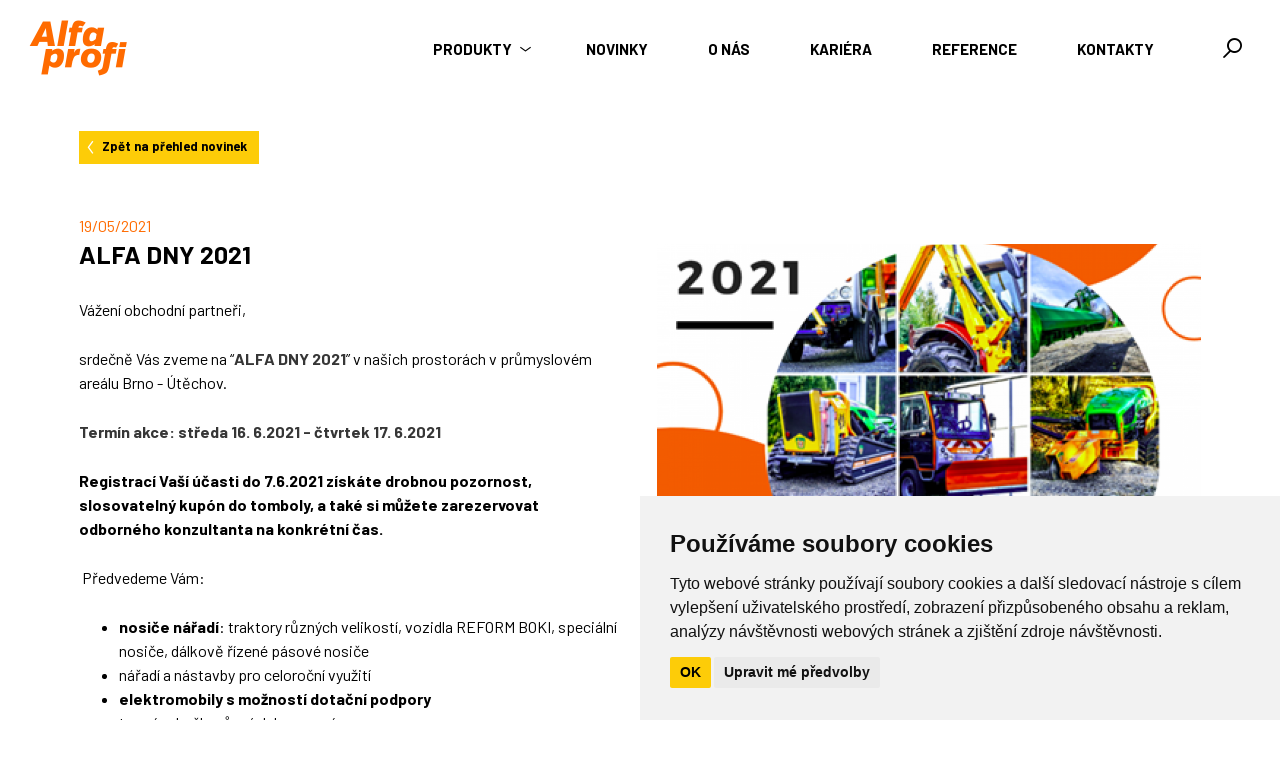

--- FILE ---
content_type: text/html; charset=utf-8
request_url: https://www.alfaprofi.cz/novinky/alfa-dny-2021
body_size: 5357
content:
<!DOCTYPE html>
<html>
<head>
	<meta charset="utf-8">
	<title>ALFA DNY 2021 | Novinky | ALFA PROFI</title>
	<meta name="description" content="předváděcí akce komunální a lesnické techniky">
	<meta name="keywords" content="den otevřených dveří">
	<meta name="viewport" content="width=device-width">
	<link href="https://fonts.googleapis.com/css?family=Barlow:400,500,700&amp;subset=latin-ext" rel="stylesheet">
	<link rel="stylesheet" href="/css/A.style.css,,q241004+cookieconsent.css,,q230123,Mcc.BsHsTXewAj.css.pagespeed.cf.EV_S4TeURm.css"/>
	
	<link rel="apple-touch-icon" sizes="180x180" href="/img/favicons/xapple-touch-icon.png.pagespeed.ic.x-YDyifg_x.webp">
	<link rel="icon" type="image/png" sizes="32x32" href="/img/favicons/xfavicon-32x32.png.pagespeed.ic.8PotxPcGaZ.webp">
	<link rel="icon" type="image/png" sizes="16x16" href="/img/favicons/xfavicon-16x16.png.pagespeed.ic.FRBbBLlgfV.webp">
	<link rel="manifest" href="/img/favicons/site.webmanifest">
	<link rel="mask-icon" href="/img/favicons/safari-pinned-tab.svg" color="#ff6b00">
	<link rel="shortcut icon" href="/favicon.ico">
	<meta name="msapplication-TileColor" content="#ff6b00">
	<meta name="msapplication-config" content="/img/favicons/browserconfig.xml">
	<meta name="theme-color" content="#ffffff">

	<script>window.dataLayer=window.dataLayer||[];function gtag(){dataLayer.push(arguments);}gtag('consent','default',{'ad_storage':'denied','ad_user_data':'denied','ad_personalization':'denied','analytics_storage':'denied'});</script>

	<!-- Cookie Consent by TermsFeed https://www.TermsFeed.com -->
	<script type="text/javascript" src="https://www.termsfeed.com/public/cookie-consent/4.1.0/cookie-consent.js" charset="UTF-8"></script>
	<script type="text/javascript" charset="UTF-8">
	document.addEventListener('DOMContentLoaded', function () {
		cookieconsent.run({
			"notice_banner_type":"simple",
			"consent_type":"implied",
			"palette":"light",
			"language":"cs",
			"page_load_consent_levels":["strictly-necessary","tracking"],
			"notice_banner_reject_button_hide":false,
			"preferences_center_close_button_hide":false,
			"page_refresh_confirmation_buttons":false,
			"website_privacy_policy_url":"https://www.alfaprofi.cz/gdpr/",
			"cookie_duration":30,
			"callbacks": {
				"scripts_specific_loaded": (level) => {
					switch(level) {
						case 'tracking':
							gtag('consent', 'update', {
								'ad_storage': 'granted',
								'ad_user_data': 'granted',
								'ad_personalization': 'denied',
								'analytics_storage': 'granted'
							});
							break;
						case 'targeting':
							gtag('consent', 'update', {
								'ad_storage': 'granted',
								'ad_user_data': 'granted',
								'ad_personalization': 'granted',
								'analytics_storage': 'granted'
							});
							break;
					}
				}		
			},
			"callbacks_force": true
		});
	});
	</script>
	<noscript>Free cookie consent management tool by <a href="https://www.termsfeed.com/" rel="nofollow noopener">TermsFeed Privacy Suite</a></noscript>
	<!-- End Cookie Consent by TermsFeed https://www.TermsFeed.com -->
	
	
	<!-- Google Tag Manager -->
	<script type="text/plain" data-cookie-consent="tracking">(function(w,d,s,l,i){w[l]=w[l]||[];w[l].push({'gtm.start':
	new Date().getTime(),event:'gtm.js'});var f=d.getElementsByTagName(s)[0],
	j=d.createElement(s),dl=l!='dataLayer'?'&l='+l:'';j.async=true;j.src=
	'https://www.googletagmanager.com/gtm.js?id='+i+dl;f.parentNode.insertBefore(j,f);
	})(window,document,'script','dataLayer','GTM-MCBXLWH');</script>
	<!-- End Google Tag Manager -->

	<script type="text/plain" data-cookie-consent="tracking">
		window.smartlook||(function(d) {
		var o=smartlook=function(){ o.api.push(arguments)},h=d.getElementsByTagName('head')[0];
		var c=d.createElement('script');o.api=new Array();c.async=true;c.type='text/javascript';
		c.charset='utf-8';c.src='https://rec.smartlook.com/recorder.js';h.appendChild(c);
		})(document);
		smartlook('init', '4426504bece93feaf037c9a5a725116bcb69a832');
	</script>

</head>

<body>
	<!-- Google Tag Manager (noscript) -->
	<noscript><iframe src="https://www.googletagmanager.com/ns.html?id=GTM-MCBXLWH" height="0" width="0" style="display:none;visibility:hidden"></iframe></noscript>
	<!-- End Google Tag Manager (noscript) -->


	<div class="site-wrapper">
		<div class="site-header">
			<header id="header">
				<div class="container header-stickery">
					<a class="logo" href="/"><span class="icon-logo-alt"></a>
					<button type="button" class="nav-toggle toggle-slide" data-target="#site-navigation"><span class="icon icon-menu"></span></button>
					<nav class="navigation" id="site-navigation">
						<ul>
							<li class="homepage"><a href="/">Úvod</a></li>
							<li class="dropdown"><a class="toggle-slide" data-target="#product-menu" href="/produkty">Produkty <span class="icon icon-chevron-down"></span></a></li>
							<li><a href="/novinky">Novinky</a></li>
							<li><a href="/o-nas/">O nás</a></li>
							<li><a href="/kariera/">Kariéra</a></li>
							<li><a href="/reference/">Reference</a></li>
							<li><a href="/kontakty/">Kontakty</a></li>
						</ul>
					</nav>
					<button type="button" class="search-toggle toggle-slide" data-target="#site-search"><span class="icon icon-search"></span></button>
				</div>
			</header>

			<div id="site-search" class="header-stickery">
				<div class="container">
					<form action="/novinky/alfa-dny-2021" method="post" id="frm-searchForm" class="form">
						<input type="text" name="q" id="frm-searchForm-q" required data-nette-rules='[{"op":":filled","msg":"Položka Vyhledat je povinná."},{"op":":minLength","msg":"Zadejte prosím alespoň 3 znaky","arg":3}]' class="text">
						<input type="submit" name="search" value="Hledat" class="submit">
					<input type="hidden" name="_do" value="searchForm-submit"><!--[if IE]><input type=IEbug disabled style="display:none"><![endif]-->
</form>

				</div>
			</div>

			<nav id="product-menu" class="header-stickery">
				<div class="container">

					<div class="nav-group">
							<div class="nav-category">
								<a class="nav-category-name" href="/produkty/uzitkovy-elektromobil">Užitkový elektromobil</a>
							</div>
							<div class="nav-category">
								<a class="nav-category-name" href="/produkty/dalkove-ovladane-stroje">Dálkově ovládané stroje</a>
								<ul>
									<li>
										<a href="/produkty/dalkove-ovladane-stroje/svahove-sekacky-60-70">Svahové sekačky 60-70°</a>
									</li>
									<li>
										<a href="/produkty/dalkove-ovladane-stroje/univerzalni-nosice-naradi">Univerzální nosiče nářadí</a>
									</li>
									<li>
										<a href="/produkty/dalkove-ovladane-stroje/na-likvidaci-drevin">Na likvidaci dřevin</a>
									</li>
								</ul>
							</div>
							<div class="nav-category">
								<a class="nav-category-name" href="/produkty/sekacky-a-mulcovace">Sekačky a mulčovače</a>
							</div>
							<div class="nav-category">
								<a class="nav-category-name" href="/produkty/komunalni-vozidla">Komunální vozidla</a>
								<ul>
									<li>
										<a href="/produkty/komunalni-vozidla/idealni-rozmer-na-chodniky">Ideální rozměr na chodníky</a>
									</li>
									<li>
										<a href="/produkty/komunalni-vozidla/tri-napravy-pro-velky-objem-1">Tři nápravy pro velký objem</a>
									</li>
								</ul>
							</div>
					</div>
					<div class="nav-group">
							<div class="nav-category">
								<a class="nav-category-name" href="/produkty/hrbitovni-bagry">Hřbitovní bagry</a>
							</div>
							<div class="nav-category">
								<a class="nav-category-name" href="/produkty/traktory">Traktory</a>
								<ul>
									<li>
										<a href="/produkty/traktory/do-35-hp">Do 35 HP</a>
									</li>
									<li>
										<a href="/produkty/traktory/od-35-hp-do-60-hp">Od 35 HP do 60 HP</a>
									</li>
									<li>
										<a href="/produkty/traktory/nad-60-hp">Nad 60 HP</a>
									</li>
								</ul>
							</div>
							<div class="nav-category">
								<a class="nav-category-name" href="/produkty/prikopove-sekacky">Příkopové sekačky</a>
								<ul>
									<li>
										<a href="/produkty/prikopove-sekacky/pro-malotraktory-do-1500-kg">Pro malotraktory do 1500 kg</a>
									</li>
									<li>
										<a href="/produkty/prikopove-sekacky/pro-traktory-do-3500-kg">Pro traktory do 3500 kg</a>
									</li>
									<li>
										<a href="/produkty/prikopove-sekacky/pro-traktory-nad-3500-kg">Pro traktory nad 3500 kg</a>
									</li>
								</ul>
							</div>
							<div class="nav-category">
								<a class="nav-category-name" href="/produkty/podkopove-stroje">Podkopové stroje</a>
								<ul>
									<li>
										<a href="/produkty/podkopove-stroje/hloubici-dosah-do-2-3-m">Hloubící dosah do 2,3 m</a>
									</li>
									<li>
										<a href="/produkty/podkopove-stroje/hloubici-dosah-od-2-3-m-do-3-m">Hloubící dosah od 2,3 m do 3 m</a>
									</li>
									<li>
										<a href="/produkty/podkopove-stroje/hloubici-dosah-nad-3-m">Hloubící dosah nad 3 m</a>
									</li>
								</ul>
							</div>
					</div>
					<div class="nav-group">
							<div class="nav-category">
								<a class="nav-category-name" href="/produkty/mulcovace-pro-traktory">Mulčovače pro traktory</a>
								<ul>
									<li>
										<a href="/produkty/mulcovace-pro-traktory/pro-traktory-30-60-hp">Pro traktory 30-60 HP</a>
									</li>
									<li>
										<a href="/produkty/mulcovace-pro-traktory/pro-traktory-60-90-hp">Pro traktory 60-90 HP</a>
									</li>
								</ul>
							</div>
							<div class="nav-category">
								<a class="nav-category-name" href="/produkty/stepkovace">Štěpkovače</a>
								<ul>
									<li>
										<a href="/produkty/stepkovace/s-vlastnim-pohonem">S vlastním pohonem</a>
									</li>
									<li>
										<a href="/produkty/stepkovace/za-traktor">Za traktor</a>
									</li>
								</ul>
							</div>
							<div class="nav-category">
								<a class="nav-category-name" href="/produkty/skladove-stroje-a-pouzita-technika">Skladové stroje a použitá technika</a>
								<ul>
									<li>
										<a href="/produkty/skladove-stroje-a-pouzita-technika/komunalni-vozidla-1">Komunální vozidla</a>
									</li>
									<li>
										<a href="/produkty/skladove-stroje-a-pouzita-technika/dalkove-ovladane-stroje-1">Dálkově ovládané stroje</a>
									</li>
									<li>
										<a href="/produkty/skladove-stroje-a-pouzita-technika/traktory-1">Traktory</a>
									</li>
									<li>
										<a href="/produkty/skladove-stroje-a-pouzita-technika/prislusenstvi-k-traktorum">Příslušenství k traktorům</a>
									</li>
									<li>
										<a href="/produkty/skladove-stroje-a-pouzita-technika/sekacky-a-mulcovace-1">Sekačky a mulčovače</a>
									</li>
								</ul>
							</div>
					</div>

				</div>
				<button type="button" class="nav-close"></button>
			</nav>

		</div>

		<div class="site-content">


	<section class="section--news-detail">

		<div class="container">

			<a class="back" href="/novinky"><span class="icon icon-chevron-left"></span>Zpět na přehled novinek</a>

			<div class="content">
				<div class="text">
					<div class="date">19/05/2021</div>
					<h1 class="h1">ALFA DNY 2021</h1>
					<div>
						<p>Vážení obchodní partneři,</p><p>srdečně Vás zveme na “<strong style="color: rgb(54, 54, 54);">ALFA DNY 2021</strong>” v našich prostorách v průmyslovém areálu Brno - Útěchov.</p><p class="ql-align-center"><strong style="color: rgb(54, 54, 54);">Termín akce: středa 16. 6.2021 - čtvrtek 17. 6.2021</strong></p><p class="ql-align-center"><a href="https://docs.google.com/forms/d/e/1FAIpQLScdzQyhTmk7T1VGOcI2ZMKzCw0k8kWDh1joFYBhd3gwDxw-bw/viewform" target="_blank" style="color: currentcolor;"><strong>﻿Registrací Vaší účasti do 7.6.2021 získáte drobnou pozornost, slosovatelný kupón do tomboly, a také si můžete zarezervovat odborného konzultanta na konkrétní čas.</strong></a></p><p><span style="color: black;">&nbsp;</span><span style="color: rgb(0, 0, 0); background-color: transparent;">Předvedeme Vám:</span></p><ul><li><strong style="background-color: transparent;">nosiče nářadí</strong><span style="background-color: transparent;">: traktory různých velikostí, vozidla REFORM BOKI, speciální nosiče, dálkově řízené pásové nosiče</span></li><li><span style="background-color: transparent;">nářadí a nástavby pro celoroční využití</span></li><li><strong style="background-color: transparent;">elektromobily s možností dotační podpory</strong></li><li><span style="background-color: transparent;">travní sekačky různých koncepcí</span></li></ul><p><br></p><p><span style="background-color: transparent; color: rgb(0, 0, 0);">Postará se o Vás tým odborníků na obsluhu techniky i grilu,&nbsp;štěstí můžete otestovat v tombole.</span></p><p><span style="background-color: transparent; color: rgb(0, 0, 0);">Zázemí připraveno i pro nepřízeň počasí. Plnění vládních opatření zajištěno.</span></p><p><strong style="background-color: transparent; color: rgb(0, 0, 0);">Program:</strong></p><p><strong style="background-color: transparent; color: rgb(0, 0, 0);">středa 16. 6.</strong></p><p><span style="background-color: transparent; color: rgb(0, 0, 0);">9:00 začátek akce</span></p><p><span style="background-color: transparent; color: rgb(0, 0, 0);">10:00 oficiální zahájení&nbsp;</span></p><p><span style="background-color: transparent; color: rgb(0, 0, 0);">10:15 ukázky práce dálkově ovládaných nosičů nářadí I.</span></p><p><span style="background-color: transparent; color: rgb(0, 0, 0);">11:30 představení vozidel BOKI - BOKI 1152T</span></p><p><span style="background-color: transparent; color: rgb(0, 0, 0);">13:30 ukázky práce dálkově ovládaných nosičů nářadí II.</span></p><p><span style="background-color: transparent; color: rgb(0, 0, 0);">14.30 tombola</span></p><p><span style="background-color: transparent; color: rgb(0, 0, 0);">16:00 konec</span></p><p><strong style="background-color: transparent; color: rgb(0, 0, 0);">čtvrtek 17. 6.</strong></p><p><span style="background-color: transparent; color: rgb(0, 0, 0);">9:00 začátek akce</span></p><p><span style="background-color: transparent; color: rgb(0, 0, 0);">10:15 ukázky práce dálkově ovládaných nosičů nářadí I.</span></p><p><span style="background-color: transparent; color: rgb(0, 0, 0);">11:30 představení vozidel BOKI - BOKI 1152T</span></p><p><span style="background-color: transparent; color: rgb(0, 0, 0);">13:30 ukázky práce dálkově ovládaných nosičů nářadí II.</span></p><p><span style="background-color: transparent; color: rgb(0, 0, 0);">16:00 konec</span></p><p><br></p><p><br></p><p><br></p><p><br></p>
					</div>
				</div>
				<div class="images modal-images">
					<a href="https://www.alfaprofi.cz/data/images/news/44/original/1whdv0fxra.POZVANKA-na-ALFA-DNY-2021.png" class="main-image modal-image">
						<img alt="ALFA DNY 2021" src="https://www.alfaprofi.cz/data/images/news/44/8_948x640/1whdv0fxra.POZVANKA-na-ALFA-DNY-2021.png">
					</a>
					<div class="thumbs">

						<a href="https://www.alfaprofi.cz/data/images/news/44/original/sj2au71dai.DSC05924-COLLAGE.jpg" class="thumb modal-image">
							<img alt="ALFA DNY 2021" src="https://www.alfaprofi.cz/data/images/news/44/8_368x368/sj2au71dai.DSC05924-COLLAGE.jpg">
						</a>
					</div>
				</div>

			</div>

		</div>

	</section>

		</div>
		<div class="site-footer">

			<footer id="footer">
				<div class="container">
					<div class="col">
						<a class="logo" href="/"><span class="icon-logo"></a>
						<p>
							ALFA PROFI s.r.o.<br>
							Útěchov 52<br>
							644 00 Brno
						</p>
					</div>
					<div class="col address">
						<strong>Kancelář:</strong>
						<p>
							Průmyslový areál ŠLP,<br>
							644 00 Brno-Útěchov
						</p>
						<p>
							<span>Telefon:</span> <a href="tel:+420 735 176 035">+420 735 176 035</a><br>
							<span>E-mail:</span> <a href="mailto:info@alfaprofi.cz">info@alfaprofi.cz</a>
						</p>
					</div>
					<div class="col navigation">
						<ul class="nav">
							<li><a href="/novinky">Novinky</a></li>
							<li><a href="/o-nas/">O nás</a></li>
							<li><a href="/kontakty/">Kontakty</a></li>
							<li><a href="/gdpr/">Ochrana os. údajů</a></li>
							<li><a href="/mapa-stranek/">Mapa stránek</a></li>
							<li><a href="#" id="open_preferences_center">Nastavení cookies</a></li>
						</ul>
					</div>
					<div class="col newsletter">
						<strong>Odběr novinek</strong><br>
						<em class="note">Zasíláme maximálně 2x do měsíce</em>
						<form method="post" action="https://alfaprofi.ecomailapp.cz/public/subscribe/26/397708fee48b1f1678a8c04cc142604a" class="form">
							<input type="email" name="email" required="" class="email">
							<button type="submit" class="submit">Přihlásit</button>
						</form>
						<div class="social">
							<a href="https://www.facebook.com/AlfaProfi/" target="_blank" title="Facebook"><span class="icon-facebook"></a>
							<a href="https://www.youtube.com/channel/UCFmk2vIRpSJpK77mg6dwS3Q" target="_blank" title="YouTube"><span class="icon-youtube"></a>
							<a href="https://www.linkedin.com/company/alfa-profi-s-r-o" target="_blank" title="LinkedIn"><span class="icon-linkedin"></a>
						</div>
					</div>
				</div>
			</footer>
		</div>
	</div>

	<script src="/js/script.min.js,q200515.pagespeed.ce.jBBYhQGXBe.js" type="text/plain" data-cookie-consent="strictly-necessary"></script>
	
	<script type="text/plain" data-cookie-consent="tracking">
		var leady_track_key="T3AJ7g5aJKm8t66I";
		(function(){
			var l=document.createElement("script");l.type="text/javascript";l.async=true;
			l.src='https://t.leady.com/'+leady_track_key+"/L.js";
			var s=document.getElementsByTagName("script")[0];s.parentNode.insertBefore(l,s);
		})();
	</script>
</body>
</html>


--- FILE ---
content_type: text/css
request_url: https://www.alfaprofi.cz/css/A.style.css,,q241004+cookieconsent.css,,q230123,Mcc.BsHsTXewAj.css.pagespeed.cf.EV_S4TeURm.css
body_size: 13765
content:
@font-face{font-family:'icomoon';src:url(../fonts/icomoon.eot?xkv82t);src:url(../fonts/icomoon.eot?xkv82t#iefix) format('embedded-opentype') , url(../fonts/icomoon.ttf?xkv82t) format('truetype') , url(../fonts/icomoon.woff?xkv82t) format('woff') , url(../fonts/icomoon.svg?xkv82t#icomoon) format('svg');font-weight:normal;font-style:normal}html{font-family:sans-serif;-ms-text-size-adjust:100%;-webkit-text-size-adjust:100%}body{margin:0}article,aside,details,figcaption,figure,footer,header,hgroup,main,menu,nav,section,summary{display:block}audio,canvas,progress,video{display:inline-block;vertical-align:baseline}audio:not([controls]) {display:none;height:0}[hidden],template{display:none}a{background-color:transparent}a:active,a:hover{outline:0}abbr[title]{border-bottom:1px dotted}b,strong{font-weight:bold}dfn{font-style:italic}h1{font-size:2em;margin:.67em 0}mark{background:#ff0;color:#000}small{font-size:80%}sub,sup{font-size:75%;line-height:0;position:relative;vertical-align:baseline}sup{top:-.5em}sub{bottom:-.25em}img{border:0}svg:not(:root) {overflow:hidden}figure{margin:1em 40px}hr{box-sizing:content-box;height:0}pre{overflow:auto}code,kbd,pre,samp{font-family:monospace,monospace;font-size:1em}button,input,optgroup,select,textarea{color:inherit;font:inherit;margin:0}button{overflow:visible}button,select{text-transform:none}button,html input[type="button"],input[type="reset"],input[type="submit"]{-webkit-appearance:button;cursor:pointer}button[disabled],html input[disabled]{cursor:default}button::-moz-focus-inner,input::-moz-focus-inner{border:0;padding:0}input{line-height:normal}input[type="checkbox"],input[type="radio"]{box-sizing:border-box;padding:0}input[type="number"]::-webkit-inner-spin-button,input[type="number"]::-webkit-outer-spin-button{height:auto}input[type="search"]{-webkit-appearance:textfield;box-sizing:content-box}input[type="search"]::-webkit-search-cancel-button,input[type="search"]::-webkit-search-decoration{-webkit-appearance:none}fieldset{border:1px solid silver;margin:0 2px;padding:.35em .625em .75em}legend{border:0;padding:0}textarea{overflow:auto}optgroup{font-weight:bold}table{border-collapse:collapse;border-spacing:0}td,th{padding:0}*{-webkit-box-sizing:border-box;-moz-box-sizing:border-box;box-sizing:border-box}*:before,*:after{-webkit-box-sizing:border-box;-moz-box-sizing:border-box;box-sizing:border-box}html{font-size:10px;-webkit-tap-highlight-color:rgba(0,0,0,0)}body{font-family:"Helvetica Neue",Helvetica,Arial,sans-serif;font-size:14px;line-height:1.42857143;color:#333;background-color:#fff}input,button,select,textarea{font-family:inherit;font-size:inherit;line-height:inherit}a{color:#337ab7;text-decoration:none}a:hover,a:focus{color:#23527c;text-decoration:underline}a:focus{outline:5px auto -webkit-focus-ring-color;outline-offset:-2px}figure{margin:0}img{vertical-align:middle}.img-responsive{display:block;max-width:100%;height:auto}.img-rounded{border-radius:6px}.img-thumbnail{padding:4px;line-height:1.42857143;background-color:#fff;border:1px solid #ddd;border-radius:4px;-webkit-transition:all .2s ease-in-out;-o-transition:all .2s ease-in-out;transition:all .2s ease-in-out;display:inline-block;max-width:100%;height:auto}.img-circle{border-radius:50%}hr{margin-top:20px;margin-bottom:20px;border:0;border-top:1px solid #eee}.sr-only{position:absolute;width:1px;height:1px;margin:-1px;padding:0;overflow:hidden;clip:rect(0,0,0,0);border:0}.sr-only-focusable:active,.sr-only-focusable:focus{position:static;width:auto;height:auto;margin:0;overflow:visible;clip:auto}[role="button"]{cursor:pointer}h1,h2,h3,h4,h5,h6,.h1,.h2,.h3,.h4,.h5,.h6{font-family:inherit;font-weight:500;line-height:1.1;color:inherit}h1 small,h2 small,h3 small,h4 small,h5 small,h6 small,.h1 small,.h2 small,.h3 small,.h4 small,.h5 small,.h6 small,h1 .small,h2 .small,h3 .small,h4 .small,h5 .small,h6 .small,.h1 .small,.h2 .small,.h3 .small,.h4 .small,.h5 .small,.h6 .small{font-weight:normal;line-height:1;color:#777}h1,.h1,h2,.h2,h3,.h3{margin-top:20px;margin-bottom:10px}h1 small,.h1 small,h2 small,.h2 small,h3 small,.h3 small,h1 .small,.h1 .small,h2 .small,.h2 .small,h3 .small,.h3 .small{font-size:65%}h4,.h4,h5,.h5,h6,.h6{margin-top:10px;margin-bottom:10px}h4 small,.h4 small,h5 small,.h5 small,h6 small,.h6 small,h4 .small,.h4 .small,h5 .small,.h5 .small,h6 .small,.h6 .small{font-size:75%}h1,.h1{font-size:36px}h2,.h2{font-size:30px}h3,.h3{font-size:24px}h4,.h4{font-size:18px}h5,.h5{font-size:14px}h6,.h6{font-size:12px}p{margin:0 0 10px}.lead{margin-bottom:20px;font-size:16px;font-weight:300;line-height:1.4}@media (min-width:768px){.lead{font-size:21px}}small,.small{font-size:85%}mark,.mark{background-color:#fcf8e3;padding:.2em}.text-left{text-align:left}.text-right{text-align:right}.text-center{text-align:center}.text-justify{text-align:justify}.text-nowrap{white-space:nowrap}.text-lowercase{text-transform:lowercase}.text-uppercase{text-transform:uppercase}.text-capitalize{text-transform:capitalize}.text-muted{color:#777}.text-primary{color:#337ab7}a.text-primary:hover,a.text-primary:focus{color:#286090}.text-success{color:#3c763d}a.text-success:hover,a.text-success:focus{color:#2b542c}.text-info{color:#31708f}a.text-info:hover,a.text-info:focus{color:#245269}.text-warning{color:#8a6d3b}a.text-warning:hover,a.text-warning:focus{color:#66512c}.text-danger{color:#a94442}a.text-danger:hover,a.text-danger:focus{color:#843534}.bg-primary{color:#fff;background-color:#337ab7}a.bg-primary:hover,a.bg-primary:focus{background-color:#286090}.bg-success{background-color:#dff0d8}a.bg-success:hover,a.bg-success:focus{background-color:#c1e2b3}.bg-info{background-color:#d9edf7}a.bg-info:hover,a.bg-info:focus{background-color:#afd9ee}.bg-warning{background-color:#fcf8e3}a.bg-warning:hover,a.bg-warning:focus{background-color:#f7ecb5}.bg-danger{background-color:#f2dede}a.bg-danger:hover,a.bg-danger:focus{background-color:#e4b9b9}.page-header{padding-bottom:9px;margin:40px 0 20px;border-bottom:1px solid #eee}ul,ol{margin-top:0;margin-bottom:10px}ul ul,ol ul,ul ol,ol ol{margin-bottom:0}.list-unstyled{padding-left:0;list-style:none}.list-inline{padding-left:0;list-style:none;margin-left:-5px}.list-inline>li{display:inline-block;padding-left:5px;padding-right:5px}dl{margin-top:0;margin-bottom:20px}dt,dd{line-height:1.42857143}dt{font-weight:bold}dd{margin-left:0}@media (min-width:768px){.dl-horizontal dt{float:left;width:160px;clear:left;text-align:right;overflow:hidden;text-overflow:ellipsis;white-space:nowrap}.dl-horizontal dd{margin-left:180px}}abbr[title],abbr[data-original-title]{cursor:help;border-bottom:1px dotted #777}.initialism{font-size:90%;text-transform:uppercase}blockquote{padding:10px 20px;margin:0 0 20px;font-size:17.5px;border-left:5px solid #eee}blockquote p:last-child,blockquote ul:last-child,blockquote ol:last-child{margin-bottom:0}blockquote footer,blockquote small,blockquote .small{display:block;font-size:80%;line-height:1.42857143;color:#777}blockquote footer:before,blockquote small:before,blockquote .small:before{content:'\2014 \00A0'}.blockquote-reverse,blockquote.pull-right{padding-right:15px;padding-left:0;border-right:5px solid #eee;border-left:0;text-align:right}.blockquote-reverse footer:before,blockquote.pull-right footer:before,.blockquote-reverse small:before,blockquote.pull-right small:before,.blockquote-reverse .small:before,blockquote.pull-right .small:before{content:''}.blockquote-reverse footer:after,blockquote.pull-right footer:after,.blockquote-reverse small:after,blockquote.pull-right small:after,.blockquote-reverse .small:after,blockquote.pull-right .small:after{content:'\00A0 \2014'}address{margin-bottom:20px;font-style:normal;line-height:1.42857143}.container{margin-right:auto;margin-left:auto;padding-left:15px;padding-right:15px}@media (min-width:768px){.container{width:750px}}@media (min-width:992px){.container{width:970px}}@media (min-width:1200px){.container{width:1170px}}.container-fluid{margin-right:auto;margin-left:auto;padding-left:15px;padding-right:15px}.row{margin-left:-15px;margin-right:-15px}.col-xs-1,.col-sm-1,.col-md-1,.col-lg-1,.col-xs-2,.col-sm-2,.col-md-2,.col-lg-2,.col-xs-3,.col-sm-3,.col-md-3,.col-lg-3,.col-xs-4,.col-sm-4,.col-md-4,.col-lg-4,.col-xs-5,.col-sm-5,.col-md-5,.col-lg-5,.col-xs-6,.col-sm-6,.col-md-6,.col-lg-6,.col-xs-7,.col-sm-7,.col-md-7,.col-lg-7,.col-xs-8,.col-sm-8,.col-md-8,.col-lg-8,.col-xs-9,.col-sm-9,.col-md-9,.col-lg-9,.col-xs-10,.col-sm-10,.col-md-10,.col-lg-10,.col-xs-11,.col-sm-11,.col-md-11,.col-lg-11,.col-xs-12,.col-sm-12,.col-md-12,.col-lg-12{position:relative;min-height:1px;padding-left:15px;padding-right:15px}.col-xs-1,.col-xs-2,.col-xs-3,.col-xs-4,.col-xs-5,.col-xs-6,.col-xs-7,.col-xs-8,.col-xs-9,.col-xs-10,.col-xs-11,.col-xs-12{float:left}.col-xs-12{width:100%}.col-xs-11{width:91.66666667%}.col-xs-10{width:83.33333333%}.col-xs-9{width:75%}.col-xs-8{width:66.66666667%}.col-xs-7{width:58.33333333%}.col-xs-6{width:50%}.col-xs-5{width:41.66666667%}.col-xs-4{width:33.33333333%}.col-xs-3{width:25%}.col-xs-2{width:16.66666667%}.col-xs-1{width:8.33333333%}.col-xs-pull-12{right:100%}.col-xs-pull-11{right:91.66666667%}.col-xs-pull-10{right:83.33333333%}.col-xs-pull-9{right:75%}.col-xs-pull-8{right:66.66666667%}.col-xs-pull-7{right:58.33333333%}.col-xs-pull-6{right:50%}.col-xs-pull-5{right:41.66666667%}.col-xs-pull-4{right:33.33333333%}.col-xs-pull-3{right:25%}.col-xs-pull-2{right:16.66666667%}.col-xs-pull-1{right:8.33333333%}.col-xs-pull-0{right:auto}.col-xs-push-12{left:100%}.col-xs-push-11{left:91.66666667%}.col-xs-push-10{left:83.33333333%}.col-xs-push-9{left:75%}.col-xs-push-8{left:66.66666667%}.col-xs-push-7{left:58.33333333%}.col-xs-push-6{left:50%}.col-xs-push-5{left:41.66666667%}.col-xs-push-4{left:33.33333333%}.col-xs-push-3{left:25%}.col-xs-push-2{left:16.66666667%}.col-xs-push-1{left:8.33333333%}.col-xs-push-0{left:auto}.col-xs-offset-12{margin-left:100%}.col-xs-offset-11{margin-left:91.66666667%}.col-xs-offset-10{margin-left:83.33333333%}.col-xs-offset-9{margin-left:75%}.col-xs-offset-8{margin-left:66.66666667%}.col-xs-offset-7{margin-left:58.33333333%}.col-xs-offset-6{margin-left:50%}.col-xs-offset-5{margin-left:41.66666667%}.col-xs-offset-4{margin-left:33.33333333%}.col-xs-offset-3{margin-left:25%}.col-xs-offset-2{margin-left:16.66666667%}.col-xs-offset-1{margin-left:8.33333333%}.col-xs-offset-0{margin-left:0%}@media (min-width:768px){.col-sm-1,.col-sm-2,.col-sm-3,.col-sm-4,.col-sm-5,.col-sm-6,.col-sm-7,.col-sm-8,.col-sm-9,.col-sm-10,.col-sm-11,.col-sm-12{float:left}.col-sm-12{width:100%}.col-sm-11{width:91.66666667%}.col-sm-10{width:83.33333333%}.col-sm-9{width:75%}.col-sm-8{width:66.66666667%}.col-sm-7{width:58.33333333%}.col-sm-6{width:50%}.col-sm-5{width:41.66666667%}.col-sm-4{width:33.33333333%}.col-sm-3{width:25%}.col-sm-2{width:16.66666667%}.col-sm-1{width:8.33333333%}.col-sm-pull-12{right:100%}.col-sm-pull-11{right:91.66666667%}.col-sm-pull-10{right:83.33333333%}.col-sm-pull-9{right:75%}.col-sm-pull-8{right:66.66666667%}.col-sm-pull-7{right:58.33333333%}.col-sm-pull-6{right:50%}.col-sm-pull-5{right:41.66666667%}.col-sm-pull-4{right:33.33333333%}.col-sm-pull-3{right:25%}.col-sm-pull-2{right:16.66666667%}.col-sm-pull-1{right:8.33333333%}.col-sm-pull-0{right:auto}.col-sm-push-12{left:100%}.col-sm-push-11{left:91.66666667%}.col-sm-push-10{left:83.33333333%}.col-sm-push-9{left:75%}.col-sm-push-8{left:66.66666667%}.col-sm-push-7{left:58.33333333%}.col-sm-push-6{left:50%}.col-sm-push-5{left:41.66666667%}.col-sm-push-4{left:33.33333333%}.col-sm-push-3{left:25%}.col-sm-push-2{left:16.66666667%}.col-sm-push-1{left:8.33333333%}.col-sm-push-0{left:auto}.col-sm-offset-12{margin-left:100%}.col-sm-offset-11{margin-left:91.66666667%}.col-sm-offset-10{margin-left:83.33333333%}.col-sm-offset-9{margin-left:75%}.col-sm-offset-8{margin-left:66.66666667%}.col-sm-offset-7{margin-left:58.33333333%}.col-sm-offset-6{margin-left:50%}.col-sm-offset-5{margin-left:41.66666667%}.col-sm-offset-4{margin-left:33.33333333%}.col-sm-offset-3{margin-left:25%}.col-sm-offset-2{margin-left:16.66666667%}.col-sm-offset-1{margin-left:8.33333333%}.col-sm-offset-0{margin-left:0%}}@media (min-width:992px){.col-md-1,.col-md-2,.col-md-3,.col-md-4,.col-md-5,.col-md-6,.col-md-7,.col-md-8,.col-md-9,.col-md-10,.col-md-11,.col-md-12{float:left}.col-md-12{width:100%}.col-md-11{width:91.66666667%}.col-md-10{width:83.33333333%}.col-md-9{width:75%}.col-md-8{width:66.66666667%}.col-md-7{width:58.33333333%}.col-md-6{width:50%}.col-md-5{width:41.66666667%}.col-md-4{width:33.33333333%}.col-md-3{width:25%}.col-md-2{width:16.66666667%}.col-md-1{width:8.33333333%}.col-md-pull-12{right:100%}.col-md-pull-11{right:91.66666667%}.col-md-pull-10{right:83.33333333%}.col-md-pull-9{right:75%}.col-md-pull-8{right:66.66666667%}.col-md-pull-7{right:58.33333333%}.col-md-pull-6{right:50%}.col-md-pull-5{right:41.66666667%}.col-md-pull-4{right:33.33333333%}.col-md-pull-3{right:25%}.col-md-pull-2{right:16.66666667%}.col-md-pull-1{right:8.33333333%}.col-md-pull-0{right:auto}.col-md-push-12{left:100%}.col-md-push-11{left:91.66666667%}.col-md-push-10{left:83.33333333%}.col-md-push-9{left:75%}.col-md-push-8{left:66.66666667%}.col-md-push-7{left:58.33333333%}.col-md-push-6{left:50%}.col-md-push-5{left:41.66666667%}.col-md-push-4{left:33.33333333%}.col-md-push-3{left:25%}.col-md-push-2{left:16.66666667%}.col-md-push-1{left:8.33333333%}.col-md-push-0{left:auto}.col-md-offset-12{margin-left:100%}.col-md-offset-11{margin-left:91.66666667%}.col-md-offset-10{margin-left:83.33333333%}.col-md-offset-9{margin-left:75%}.col-md-offset-8{margin-left:66.66666667%}.col-md-offset-7{margin-left:58.33333333%}.col-md-offset-6{margin-left:50%}.col-md-offset-5{margin-left:41.66666667%}.col-md-offset-4{margin-left:33.33333333%}.col-md-offset-3{margin-left:25%}.col-md-offset-2{margin-left:16.66666667%}.col-md-offset-1{margin-left:8.33333333%}.col-md-offset-0{margin-left:0%}}@media (min-width:1200px){.col-lg-1,.col-lg-2,.col-lg-3,.col-lg-4,.col-lg-5,.col-lg-6,.col-lg-7,.col-lg-8,.col-lg-9,.col-lg-10,.col-lg-11,.col-lg-12{float:left}.col-lg-12{width:100%}.col-lg-11{width:91.66666667%}.col-lg-10{width:83.33333333%}.col-lg-9{width:75%}.col-lg-8{width:66.66666667%}.col-lg-7{width:58.33333333%}.col-lg-6{width:50%}.col-lg-5{width:41.66666667%}.col-lg-4{width:33.33333333%}.col-lg-3{width:25%}.col-lg-2{width:16.66666667%}.col-lg-1{width:8.33333333%}.col-lg-pull-12{right:100%}.col-lg-pull-11{right:91.66666667%}.col-lg-pull-10{right:83.33333333%}.col-lg-pull-9{right:75%}.col-lg-pull-8{right:66.66666667%}.col-lg-pull-7{right:58.33333333%}.col-lg-pull-6{right:50%}.col-lg-pull-5{right:41.66666667%}.col-lg-pull-4{right:33.33333333%}.col-lg-pull-3{right:25%}.col-lg-pull-2{right:16.66666667%}.col-lg-pull-1{right:8.33333333%}.col-lg-pull-0{right:auto}.col-lg-push-12{left:100%}.col-lg-push-11{left:91.66666667%}.col-lg-push-10{left:83.33333333%}.col-lg-push-9{left:75%}.col-lg-push-8{left:66.66666667%}.col-lg-push-7{left:58.33333333%}.col-lg-push-6{left:50%}.col-lg-push-5{left:41.66666667%}.col-lg-push-4{left:33.33333333%}.col-lg-push-3{left:25%}.col-lg-push-2{left:16.66666667%}.col-lg-push-1{left:8.33333333%}.col-lg-push-0{left:auto}.col-lg-offset-12{margin-left:100%}.col-lg-offset-11{margin-left:91.66666667%}.col-lg-offset-10{margin-left:83.33333333%}.col-lg-offset-9{margin-left:75%}.col-lg-offset-8{margin-left:66.66666667%}.col-lg-offset-7{margin-left:58.33333333%}.col-lg-offset-6{margin-left:50%}.col-lg-offset-5{margin-left:41.66666667%}.col-lg-offset-4{margin-left:33.33333333%}.col-lg-offset-3{margin-left:25%}.col-lg-offset-2{margin-left:16.66666667%}.col-lg-offset-1{margin-left:8.33333333%}.col-lg-offset-0{margin-left:0%}}.clearfix:before,.clearfix:after,.dl-horizontal dd:before,.dl-horizontal dd:after,.container:before,.container:after,.container-fluid:before,.container-fluid:after,.row:before,.row:after{content:" ";display:table}.clearfix:after,.dl-horizontal dd:after,.container:after,.container-fluid:after,.row:after{clear:both}.center-block{display:block;margin-left:auto;margin-right:auto}.pull-right{float:right!important}.pull-left{float:left!important}.hide{display:none!important}.show{display:block!important}.invisible{visibility:hidden}.text-hide{font:0/0 a;color:transparent;text-shadow:none;background-color:transparent;border:0}.hidden{display:none!important}.affix{position:fixed}.icon,[class^="icon-"],[class*=" icon-"]{font-family:'icomoon'!important;speak:none;font-style:normal;font-weight:normal;font-variant:normal;text-transform:none;line-height:1;-webkit-font-smoothing:antialiased;-moz-osx-font-smoothing:grayscale}.icon-contact:before{content:"\e901"}.icon-close:before{content:"\e900"}.icon-chevron-right:before{content:"\e902"}.icon-chevron-left:before{content:"\e903"}.icon-chevron-up:before{content:"\e904"}.icon-chevron-down:before{content:"\e905"}.icon-search:before{content:"\e906"}.icon-arrow-up:before{content:"\e907"}.icon-arrow-dn:before{content:"\e908"}.icon-arrow-left:before{content:"\e909"}.icon-arrow-right:before{content:"\e90a"}.icon-logo:before{content:"\e90b"}.icon-logo-alt:before{content:"\e912"}.icon-menu:before{content:"\e911"}.icon-file-excel:before{content:"\e90c"}.icon-file:before{content:"\e90c"}.icon-file-format:before{content:"\e90c"}.icon-xlc:before{content:"\e90c"}.icon-file-word:before{content:"\e90d"}.icon-file2:before{content:"\e90d"}.icon-file-format2:before{content:"\e90d"}.icon-word:before{content:"\e90d"}.icon-docx:before{content:"\e90d"}.icon-file-pdf:before{content:"\e90e"}.icon-file3:before{content:"\e90e"}.icon-file-format3:before{content:"\e90e"}.icon-file-zip:before{content:"\e90f"}.icon-file4:before{content:"\e90f"}.icon-document:before{content:"\e90f"}.icon-file-compressed:before{content:"\e90f"}.icon-file-type:before{content:"\e90f"}.icon-file-format4:before{content:"\e90f"}.icon-file-empty:before{content:"\e910"}.icon-file5:before{content:"\e910"}.icon-document2:before{content:"\e910"}.icon-paper:before{content:"\e910"}.icon-page:before{content:"\e910"}.icon-new:before{content:"\e910"}.icon-empty:before{content:"\e910"}.icon-blank:before{content:"\e910"}.icon-facebook:before{content:"\ea91"}.icon-instagram:before{content:"\ea92"}.icon-youtube:before{content:"\ea9d"}.icon-linkedin:before{content:"\eac9"}#baguetteBox-overlay{display:none;opacity:0;position:fixed;overflow:hidden;top:0;left:0;width:100%;height:100%;z-index:1000000;background-color:#222;background-color:rgba(0,0,0,.8);-webkit-transition:opacity .5s ease;transition:opacity .5s ease}#baguetteBox-overlay.visible{opacity:1}#baguetteBox-overlay .full-image{display:inline-block;position:relative;width:100%;height:100%;text-align:center}#baguetteBox-overlay .full-image figure{display:inline;margin:0;height:100%}#baguetteBox-overlay .full-image img{display:inline-block;width:auto;height:auto;max-height:100%;max-width:100%;vertical-align:middle;-webkit-box-shadow:0 0 8px rgba(0,0,0,.6);-moz-box-shadow:0 0 8px rgba(0,0,0,.6);box-shadow:0 0 8px rgba(0,0,0,.6)}#baguetteBox-overlay .full-image figcaption{display:block;position:absolute;bottom:0;width:100%;text-align:center;line-height:1.8;white-space:normal;color:#ccc;background-color:#000;background-color:rgba(0,0,0,.6);font-family:sans-serif}#baguetteBox-overlay .full-image:before{content:"";display:inline-block;height:50%;width:1px;margin-right:-1px}#baguetteBox-slider{position:absolute;left:0;top:0;height:100%;width:100%;white-space:nowrap;-webkit-transition:left .4s ease , -webkit-transform .4s ease;transition:left .4s ease , -webkit-transform .4s ease;transition:left .4s ease , transform .4s ease;transition:left .4s ease , transform .4s ease , -webkit-transform .4s ease , -moz-transform .4s ease}#baguetteBox-slider.bounce-from-right{-webkit-animation:bounceFromRight .4s ease-out;animation:bounceFromRight .4s ease-out}#baguetteBox-slider.bounce-from-left{-webkit-animation:bounceFromLeft .4s ease-out;animation:bounceFromLeft .4s ease-out}@-webkit-keyframes bounceFromRight {
  0% {
    margin-left: 0;
  }
  50% {
    margin-left: -30px;
  }
  100% {
    margin-left: 0;
  }
}@keyframes bounceFromRight {
  0% {
    margin-left: 0;
  }
  50% {
    margin-left: -30px;
  }
  100% {
    margin-left: 0;
  }
}@-webkit-keyframes bounceFromLeft {
  0% {
    margin-left: 0;
  }
  50% {
    margin-left: 30px;
  }
  100% {
    margin-left: 0;
  }
}@keyframes bounceFromLeft {
  0% {
    margin-left: 0;
  }
  50% {
    margin-left: 30px;
  }
  100% {
    margin-left: 0;
  }
}.baguetteBox-button#next-button,.baguetteBox-button#previous-button{top:50%;top:calc(50% - 30px);width:44px;height:60px}.baguetteBox-button{position:absolute;cursor:pointer;outline:none;padding:0;margin:0;border:0;-moz-border-radius:15%;border-radius:15%;background-color:#323232;background-color:rgba(50,50,50,.5);color:#ddd;font:1.6em sans-serif;-webkit-transition:background-color .4s ease;transition:background-color .4s ease}.baguetteBox-button:focus,.baguetteBox-button:hover{background-color:rgba(50,50,50,.9)}.baguetteBox-button#next-button{right:2%}.baguetteBox-button#previous-button{left:2%}.baguetteBox-button#close-button{top:20px;right:2%;right: calc(2% + 6px);width:30px;height:30px}.baguetteBox-button svg{position:absolute;left:0;top:0}.baguetteBox-spinner{width:40px;height:40px;display:inline-block;position:absolute;top:50%;left:50%;margin-top:-20px;margin-left:-20px}.baguetteBox-double-bounce1,.baguetteBox-double-bounce2{width:100%;height:100%;-moz-border-radius:50%;border-radius:50%;background-color:#fff;opacity:.6;position:absolute;top:0;left:0;-webkit-animation:bounce 2s infinite ease-in-out;animation:bounce 2s infinite ease-in-out}.baguetteBox-double-bounce2{-webkit-animation-delay:-1s;animation-delay:-1s}@-webkit-keyframes bounce {
  0%,
  100% {
    -webkit-transform: scale(0);
    transform: scale(0);
  }
  50% {
    -webkit-transform: scale(1);
    transform: scale(1);
  }
}@keyframes bounce {
  0%,
  100% {
    -webkit-transform: scale(0);
    -moz-transform: scale(0);
    transform: scale(0);
  }
  50% {
    -webkit-transform: scale(1);
    -moz-transform: scale(1);
    transform: scale(1);
  }
}.tns-outer{padding:0!important}.tns-outer [hidden]{display:none!important}.tns-outer [aria-controls],.tns-outer [data-action]{cursor:pointer}.tns-slider{-webkit-transition:all 0s;-moz-transition:all 0s;transition:all 0s}.tns-slider>.tns-item{-webkit-box-sizing:border-box;-moz-box-sizing:border-box;box-sizing:border-box}.tns-horizontal.tns-subpixel{white-space:nowrap}.tns-horizontal.tns-subpixel>.tns-item{display:inline-block;vertical-align:top;white-space:normal}.tns-horizontal.tns-no-subpixel:after{content:'';display:table;clear:both}.tns-horizontal.tns-no-subpixel>.tns-item{float:left}.tns-horizontal.tns-carousel.tns-no-subpixel>.tns-item{margin-right:-100%}.tns-no-calc{position:relative;left:0}.tns-gallery{position:relative;left:0;min-height:1px}.tns-gallery>.tns-item{position:absolute;left:-100%;-webkit-transition:transform 0s , opacity 0s;-moz-transition:transform 0s , opacity 0s;transition:transform 0s , opacity 0s}.tns-gallery>.tns-slide-active{position:relative;left:auto!important}.tns-gallery>.tns-moving{-webkit-transition:all .25s;-moz-transition:all .25s;transition:all .25s}.tns-autowidth{display:inline-block}.tns-lazy-img{-webkit-transition:opacity .6s;-moz-transition:opacity .6s;transition:opacity .6s;opacity:.6}.tns-lazy-img.tns-complete{opacity:1}.tns-ah{-webkit-transition:height 0s;-moz-transition:height 0s;transition:height 0s}.tns-ovh{overflow:hidden}.tns-visually-hidden{position:absolute;left:-10000em}.tns-transparent{opacity:0;visibility:hidden}.tns-fadeIn{opacity:1;filter: alpha(opacity=100);z-index:0}.tns-normal,.tns-fadeOut{opacity:0;filter: alpha(opacity=0);z-index:-1}.tns-vpfix{white-space:nowrap}.tns-vpfix>div,.tns-vpfix>li{display:inline-block}.tns-t-subp2{margin:0 auto;width:310px;position:relative;height:10px;overflow:hidden}.tns-t-ct{width:2333.3333333%;width: -webkit-calc(7000% / 3);width: -moz-calc(7000% / 3);width: calc(100% * 70 / 3);position:absolute;right:0}.tns-t-ct:after{content:'';display:table;clear:both}.tns-t-ct>div{width:1.4285714%;width: -webkit-calc(100% / 70);width: -moz-calc(100% / 70);width: calc(100% / 70);height:10px;float:left}.button{display:inline-block;box-sizing:border-box;padding:6px 24px;color:#fff;text-decoration:none;text-transform:uppercase;background-color:#fdcc08;border-radius:5px;transition:.2s}.button:hover{color:#fff;text-decoration:none;background-color:#ff6b00}.button-alt,.button.alt{display:inline-block;box-sizing:border-box;padding:6px 24px;color:#fff;text-decoration:none;text-transform:uppercase;background-color:#fdcc08;border-radius:5px;transition:.2s}.button-alt:hover,.button.alt:hover{color:#fff;text-decoration:none;background-color:#ff6b00}.vertical-center{display:flex;align-items:center;justify-content:center}.form input[type="text"],.form input[type="email"],.form input[type="password"],.form textarea{position:relative;display:block;width:100%;margin-bottom:2rem;padding:1rem 0;font-size:1.6rem;font-family:'Barlow',sans-serif;color:#000;border:0 solid #d9d9d9;border-bottom-width:1px;border-radius:0;transition:border-color .2s}.form input[type="text"]:focus,.form input[type="email"]:focus,.form input[type="password"]:focus,.form textarea:focus{outline:none;border-color:#fdcc08}.form textarea{height:130px;padding:1rem;border-width:1px}.form input[type="submit"]{display:inline-block;box-sizing:border-box;padding:6px 24px;color:#fff;text-decoration:none;text-transform:uppercase;background-color:#fdcc08;border-radius:5px;transition:.2s;border:none;border-radius:0}.form input[type="submit"]:hover{color:#fff;text-decoration:none;background-color:#ff6b00}.form label{display:none}.form fieldset{padding:0;margin:0;border:0 none}.form fieldset legend{font-weight:700;font-size:1.6rem;margin-bottom:1rem;margin-top:4rem}.form .form-pair{clear:both}.form .form-pair.sm{clear:none;float:left;width:48%}.sm+.form .form-pair.sm{margin-left:4%}@media (max-width:768px){.form .form-pair.sm{float:none;width:100%;margin-left:0!important}}.form .form-pair.error input[type="text"],.form .form-pair.error input[type="email"],.form .form-pair.error input[type="password"],.form .form-pair.error textarea{border-color:#ff6b00}.form .help-block{color:#aaa}.form .help-block.error{color:#ff6b00}.form .form-pair.sm+.form-pair.sm{margin-left:4%}.form .help-block{position:relative;top:-2rem;font-size:1.4rem}.form ul.errors{margin:0;padding:0;list-style:none;color:#fff;background-color:#d9534f}.form ul.errors li{padding:5px 12px}.form .g-recaptcha{margin-top:-4rem}.flash{padding:15px 2%;font-weight:500;z-index:1500;background-color:#fdcc08;border:1px solid #fff;border-width:1px 0;transition:all .2s;overflow:hidden;cursor:pointer}.flash:hover{background-color:#f4c302}.flash.inactive{height:0;padding:0}.flash.error{background-color:#ff6b00}.flash.error:hover{background-color:#f06500}html,body{height:100%;margin:0}html{font-size:62.5%}body{font-family:'Barlow',sans-serif;font-style:normal;font-weight:400;font-size:1.6rem;color:#000;line-height:1.5;background:#fff;-webkit-font-smoothing:antialiased}.site-wrapper{min-height:100%;display:flex;flex-direction:column}.site-header,.site-footer{flex-shrink:0}.site-content{flex-grow:1}#wrapper{position:relative;min-height:100%;padding-bottom:10rem;margin-bottom:-10rem}#header{height:10rem;padding-top:2rem;padding-bottom:1rem}#header .container{width:100%;max-width:none;display:flex;justify-content:space-between;align-items:center;padding-left:3rem;padding-right:3rem;top:-45px}#header .container:before,#header .container:after{content:none;display:none}#header .container.sticky{position:fixed;left:0;top:0;z-index:1010;background-color:#fff;transition:top .25s;box-shadow:0 1px 2px rgba(0,0,0,.05)}#header .container.sticky .logo{padding:.5rem 0;font-size:3.5rem}#header .logo{display:inline-block;font-size:5.7rem;color:#ff6b00;text-decoration:none;transition:color .1s}#header .logo:hover{color:#e66000}#header .logo span{display:block}#header .nav-toggle{display:none}#header .search-toggle{display:inline-block;width:3.6rem;border:0 none;background:none;font-size:2rem;transition:color .1s}#header .search-toggle:hover{color:#ff6b00}#header .search-toggle[data-active] .icon{position:relative}#header .search-toggle[data-active] .icon::before{content:"\e900"}#site-search{position:relative;height:0;overflow:hidden;background-color:#fdcc08;border-bottom:1px solid #fff;transition:height .2s}#site-search .container{padding:1.5rem}#site-search .text{float:left;width:calc(100% - 18rem);padding:.5rem 1rem;margin:0;background:#f8f8f8;border:0 none;font-family:'Barlow',sans-serif;font-size:1.8rem}#site-search .submit{box-sizing:border-box;width:18rem;padding:.5rem 1rem;margin:0;float:right;font-size:1.8rem;font-weight:500;color:#fff;background-color:#ff6b00;border:0 none}#site-search .submit:hover,#site-search .submit:focus{background-color:#cc5600}#site-search.sticky{position:fixed;left:0;width:100%;top:45px;z-index:1010;box-shadow:0 2px 3px rgba(0,0,0,.05)}#site-search.active{height:67px}#footer{min-height:23rem;padding-top:4rem;color:#494949;background-color:#e6e6e6}#footer .container:before,#footer .container:after{content:" ";display:table}#footer .container:after{clear:both}#footer .container:before,#footer .container:after{content:" ";display:table}#footer .container:after{clear:both}#footer .col{float:left;width:23%}#footer .col.address{width:25%}#footer .col.navigation{width:21%}#footer a{color:inherit}#footer .nav{list-style:none;margin:0;padding:0}#footer .nav li{margin-bottom:1rem}#footer .nav a{font-weight:700;text-transform:uppercase}#footer .nav a:hover{color:#ff6b00;text-decoration:none}#footer .logo{display:inline-block;margin-bottom:2.2rem;font-size:6rem;text-decoration:none;color:#494949;transition:color .1s}#footer .logo span{display:block}#footer .logo:hover{color:#ff6b00}#footer .newsletter{width:31%}#footer .newsletter .note{display:block;font-size:1.4rem;font-style:normal;color:#8c8c8c}#footer .newsletter .form{width:100%;margin-top:.5rem}#footer .newsletter .form:before,#footer .newsletter .form:after{content:" ";display:table}#footer .newsletter .form:after{clear:both}#footer .newsletter .form:before,#footer .newsletter .form:after{content:" ";display:table}#footer .newsletter .form:after{clear:both}#footer .newsletter .form .email{float:left;width:calc(100% - 14rem);border:0 none;padding:.75rem 1rem;color:#000}#footer .newsletter .form .submit{float:left;width:14rem;height:3.9rem;border:0 none;background-color:#fdcc08;color:#494950;font-weight:bold;text-transform:uppercase;transition:.1s}#footer .newsletter .form .submit:hover{background-color:#ff6b00;color:#fff}#footer .social{padding-top:1rem}#footer .social a{display:inline-block;width:4.5rem;height:4.5rem;margin-right:.8rem;background-color:#fff;border-radius:50%;font-size:2.4rem;line-height:4.7rem;color:inherit;text-align:center;transition:.2s}#footer .social a:hover{text-decoration:none;background-color:#ff6b00;color:#fff}@media (max-width:992px){#footer .col{width:50%!important}#footer .col:nth-child(1n+3) {margin-top:3rem}}@media (max-width:768px){#site-search .text{width:calc(100% - 10rem)}#site-search .submit{width:10rem}}@media (max-width:480px){#header .container{padding-left:1.5rem;padding-right:1.5rem}#footer .col{width:100%!important;padding-bottom:2.5rem;margin-top:0!important}}#header .nav-toggle{display:none}#header .navigation{display:inline-block;font-size:1.5rem;flex-grow:2}#header .navigation ul{display:flex;justify-content:flex-end;list-style:none;padding:0;margin:0}#header .navigation ul li{font-weight:bold;margin-right:6rem;text-transform:uppercase}#header .navigation ul li a{color:#000}#header .navigation ul li a:hover{text-decoration:none;color:#ff6b00}#header .navigation ul li a:focus{text-decoration:none}#header .navigation ul li.homepage{display:none}#header .navigation ul li.dropdown a .icon{position:relative;left:5px;top:-1px;font-size:1.1rem}#header .navigation ul li.dropdown a[data-active] .icon::before{content:"\e904"}#product-menu{height:0;z-index:1020;background-color:#f8f8f8;overflow:hidden;transition:height .3s;top:0}#product-menu .container{position:relative;z-index:1001;padding-top:2rem;padding-bottom:2rem}#product-menu .nav-group{float:left;width:28.333%;margin-right:7.5%}#product-menu .nav-group::after{position:absolute;top:3rem;bottom:3rem;width:1px;background-color:#e2e2e2}#product-menu .nav-group:first-child::after{content:'';left:28.333%}#product-menu .nav-group:last-child{margin-right:0}#product-menu .nav-group:last-child::after{content:'';left:calc(66.666% - 6rem);left:64.166%}#product-menu .nav-category{text-transform:none;margin-top:1rem;max-width:25rem}#product-menu .nav-category:first-child{margin-top:0}#product-menu .nav-category a{color:#000;text-decoration:none!important}#product-menu .nav-category a:hover{color:#ff6b00}#product-menu .nav-category .nav-category-name{display:block;padding-top:1rem;padding-bottom:1rem;margin-bottom:1rem;font-size:2rem;font-weight:500;position:relative}#product-menu .nav-category .nav-category-name::after{content:'';position:absolute;left:0;bottom:-1px;width:13rem;max-width:50%;height:2px;background-color:#fdcc08}#product-menu .nav-category ul{list-style:none;font-weight:normal;padding-left:0}#product-menu .nav-category ul li a{display:block;padding:.5rem 0}@media (max-width:1200px){#header .container{flex-wrap:wrap}}@media (max-width:992px){#header .navigation ul li{margin-right:5%}}@media (max-width:768px){#header{height:auto}#header .container>button:focus{outline:none;text-shadow:0 0 5px #fdcc08}#header .nav-toggle{display:block;position:absolute;right:60px;top:25px;font-size:2.5rem;padding:.5rem 1rem;background:none;border:0 none;align-self:flex-end}#header .nav-toggle[data-active] .icon::before{content:"\e904"}#header .search-toggle{position:absolute;right:15px;top:25px;padding:5px 10px;font-size:2.5rem}#header .navigation{height:0;width:100%;overflow:hidden;order:999;padding:0;transition:.2s}#header .navigation ul{display:block;width:100%;padding-top:2rem}#header .navigation ul li{display:block;padding:1rem;margin-right:0;border-bottom:1px solid #d9d9d9}#header .navigation ul li.dropdown a .icon::before{content:"\e902"}#header .navigation ul li:last-child{border-bottom:0 none}#header .navigation ul li a{display:block}#header .sticky .nav-toggle,#header .sticky .search-toggle{top:1px}#header .sticky .navigation ul{padding-top:1rem}#product-menu{position:fixed;top:0;left:-80%;width:80%;height:100%!important;transition:left .2s;overflow:visible}#product-menu .container{position:relative;overflow:scroll;max-height:100%;z-index:10;background-color:#f8f8f8}#product-menu .nav-group{float:none;width:100%!important;margin-right:0}#product-menu .nav-group::after,#product-menu .nav-group::before{content:none!important}#product-menu .nav-group:last-child{padding-bottom:2rem}#product-menu .nav-category{max-width:none}#product-menu .nav-close{opacity:0;transition:opacity .2s;position:fixed;left:0;top:0;width:0;height:0}#product-menu[data-active]{left:0}#product-menu[data-active] .nav-close{z-index:9;width:100%;height:100%;border:0 none;padding:0;top:0;background:rgba(0,0,0,.6);opacity:1}}@media (min-width:769px){#header .navigation{height:auto!important}#product-menu.sticky{position:fixed;left:0;top:45px;width:100%;transition:height .3s , top .25s;box-shadow:0 2px 2px rgba(0,0,0,.2)}#site-search[data-active] ~ #product-menu.sticky {top:112px}}.container{width:1188px;max-width:90%;margin-left:auto;margin-right:auto}@media (max-width:992px){.container{max-width:100%}}a{color:#ff6b00}a:hover,a:focus{color:#ff6b00;text-decoration:underline;outline:0 none}a[href^="tel:"]{text-decoration:none}img{display:inline-block;max-width:100%}h1,.h1{margin:0;font-weight:bold;font-size:2.8rem}h2,.h2{margin:0;font-size:2rem;font-weight:500}.header{padding:6rem 0 2rem;margin-bottom:4.5rem;text-align:center;position:relative}.header::after{content:'';position:absolute;left:0;bottom:-1px;width:13rem;max-width:50%;height:2px;background-color:#fdcc08}.header::after{left:50%;transform:translate(-50%,0)}.header .h1{margin:0;font-size:4rem;font-weight:700;text-transform:uppercase}.header .h2{margin:0;font-size:3rem;font-weight:700;text-transform:uppercase}.header .lead{max-width:50rem;margin:3rem auto 0;font-size:2rem;font-weight:400;color:#888}.header .lead a{color:#ff6b00}.section-header{background: no-repeat center center / cover}.section-header .content{background-color:#fdcc08;width:51rem;margin:4rem 0 4rem 4rem;padding:3.5rem}.section-header .content .h1{margin:0 0 3rem;font-size:4rem;text-transform:uppercase;font-weight:bold}.section-header .content .h1 span{display:block;font-size:2rem}.section-header .content ul{margin:0;padding-left:1.8rem;font-weight:500}.page-image{width:100%;background-color:#f8f8f8}.page-image .wrap{width:1600px;max-width:100%;margin:0 auto}.page-image .image{background: no-repeat center center / cover;padding-top:18.75%}@media (max-width:480px){.page-image{display:none}}.back{display:inline-block;padding:.6rem 1.2rem .8rem .5rem;font-size:1.3rem;font-weight:700;background-color:#fdcc08;color:#000;text-decoration:none!important;transition:.1s}.back:hover{background-color:#ff6b00;color:#fff}.back .icon{color:#fff;position:relative;top:.2rem;margin-right:.5rem}.product-items{display:flex;flex-wrap:wrap;justify-content:space-between;align-content:space-between}.product-items:after{content:"";width:31%}.product-items .item{position:relative;float:left;display:block;width:31%;padding-bottom:6rem;margin-bottom:6rem;color:#000;transition:.1s;text-decoration:none}.product-items .item .image{text-align:center}.product-items .item .image{overflow:hidden}.product-items .item .image img{transition:.15s;transform:translate3d(0,0,0)}.product-items .item:hover .image img{transform:scale(1.05) translate3d(0,0,0)}.product-items .item:nth-child(3n) {margin-right:0}.product-items .item .cta{position:absolute;left:0;bottom:0}.product-items .item .title{padding-bottom:1.5rem;margin:2rem 0 1.5rem;font-size:2.5rem;font-weight:700;text-transform:uppercase;position:relative}.product-items .item .title span{margin:.6rem 0 0;display:block;font-weight:400;font-size:1.6rem;color:#000}.product-items .item .title::after{content:'';position:absolute;left:0;bottom:-1px;width:13rem;max-width:50%;height:2px;background-color:#fdcc08}.product-items .item .properties{margin:0;padding-left:1.6rem}.product-items .item .properties li{padding-left:1rem}@media (max-width:768px){.product-items:after{width:48%}.product-items .item{width:48%;margin-right:4%}.product-items .item:nth-child(3n) {margin-right:4%}.product-items .item:nth-child(2n) {margin-right:0}}@media (max-width:480px){.product-items:after{content:none}.product-items .item{float:none;width:100%;padding-bottom:9rem;margin-right:0;margin-bottom:3rem;border-bottom:1px solid #d9d9d9}.product-items .item:last-child{border-bottom:0 none}.product-items .item .cta{bottom:3rem}}.error-container{width:750px;padding-top:5%;padding-bottom:5%;min-height:calc(100vh - 330px)}.error-container .number{display:inline-block;float:left;margin-right:10%;font-size:15rem;font-weight:700;line-height:1;color:#ffd3b3}.error-container h1{margin-top:1rem;margin-bottom:5rem}.error-container a{color:#ff6b00;text-decoration:none!important}.error-container a:hover{color:#fdcc08}@media (max-width:768px){.error-container{padding-top:10%;padding-bottom:10%}.error-container .number{float:none;margin-bottom:2rem}}@media (max-width:480px){.error-container .number{font-size:10rem;margin-bottom:1rem}}.cta{padding:.9rem 1.4rem;display:inline-block;margin-top:2rem;background:#fdcc08;font-weight:500;color:#000;text-transform:uppercase;transition:.1s;text-decoration:none!important}.cta::after{font-family:'icomoon'!important;speak:none;font-style:normal;font-weight:normal;font-variant:normal;text-transform:none;line-height:1;-webkit-font-smoothing:antialiased;-moz-osx-font-smoothing:grayscale;content:"\e902";display:inline-block;width:1.8rem;height:1.8rem;padding:.2rem 0 0 .2rem;margin-left:2rem;font-size:1.3rem;color:#fdcc08;background-color:#fff;border-radius:50%;text-align:center;transition:.1s}.cta:hover{background-color:#ff6b00;color:#fff}.cta:hover::after{color:#ff6b00}.contact-form{display:none;display:flex;justify-content:center;align-items:center;position:fixed;top:-50%;left:0;z-index:2000;width:100%;height:50%;background:rgba(0,0,0,.5);opacity:0;overflow:hidden;transition:.2s}.contact-form[data-active]{top:0;height:100%;opacity:1;transition:.5s}.contact-form .container{width:1020px;max-width:90%;padding:2rem 3rem 1.5rem;position:relative;background-color:#fff;max-height:100%;overflow:auto}.contact-form .h1{font-size:1.6rem}.contact-form .h2{font-size:2.5rem;font-weight:700;margin-bottom:4rem}.contact-form .close{position:absolute;top:1rem;right:1rem;font-size:2rem;background:none;border:none}.contact-form .form{padding-bottom:1.5rem}.contact-form .form input[type="submit"]{width:100%;font-weight:700;color:#000}.contact-form .form input[type="submit"]:hover{color:#fff}.contact-form .note{font-size:1.25rem}.social-panels{padding-bottom:5rem}.social-panels .items:before,.social-panels .items:after{content:" ";display:table}.social-panels .items:after{clear:both}.social-panels .items:before,.social-panels .items:after{content:" ";display:table}.social-panels .items:after{clear:both}.social-panels .items .item{float:left;width:31.344%;margin-right:2.984%;overflow:hidden}.social-panels .items .item:nth-child(3n) {margin-right:0}.social-panels .items .item .title{position:relative;z-index:10;padding:1.5rem 1.2rem;font-size:1.6rem;font-weight:700;text-align:left;text-transform:uppercase;color:#fff;background-color:#ff6b00}.social-panels .items .item .title.fb{background-color:#0071bc}.social-panels .items .item .title.yt{background-color:#ed1c24}.social-panels .items .item .h3{margin:0;padding:2.3rem 1.4rem;background-color:#f2f2f2;font-size:2rem;text-transform:uppercase;font-weight:700}.social-panels .items .social-fb-container{margin-top:-70px}.social-panels .items .social-yt-container{position:relative;padding-top:calc(100% - 68px)}.social-panels .items .social-yt-container iframe{position:absolute;left:0;top:0;width:100%;height:100%}.social-panels .items .social-yt-container>div{position:absolute;left:0;top:0}@media (max-width:768px){.social-panels .items .item{width:363px;max-width:100%;float:none;margin:0 auto 5rem!important}.social-panels .items .item:last-child{margin-bottom:0!important}}.tns-item{float:left}.icon-file-xls:before,.icon-file-xlsx:before{content:"\e90c"}.icon-file-doc:before,.icon-file-docx:before{content:"\e90d"}#header.homepage{padding-bottom:1.8rem;border-bottom:0 none}.homepage-slider{margin-bottom:5rem;position:relative;background-color:#f8f8f8}.homepage-slider .container{width:1600px;max-width:100%;padding:0}.homepage-slider .item{position:relative;overflow:hidden}.homepage-slider .wrapper{padding-left:35%;position:relative;white-space:normal}.homepage-slider .wrapper::after{content:'';position:absolute;right:29.2%;top:0;z-index:900;width:100%;height:100%;background-color:#fdcc08;transform:rotate(-80deg)}.homepage-slider .content{position:absolute;left:0;top:0;width:35%;height:100%;z-index:901;background-color:#fdcc08;padding:3rem 0 6rem 3rem}.homepage-slider .content .title,.homepage-slider .content .lead{max-width:40rem}.homepage-slider .content .title{max-width:50rem;margin:0 0 2rem;font-size:4.5rem;font-weight:700;line-height:1.15;text-transform:uppercase}.homepage-slider .content .title span{display:block;margin-top:.5rem;font-size:2.5rem}.homepage-slider .content .lead{font-size:2rem;font-weight:500;line-height:1.5}@media (max-width:992px){.homepage-slider .content .lead{display:none}}@media (max-width:768px){.homepage-slider .content .lead{display:block}}.homepage-slider .content .cta{position:absolute;left:3rem;bottom:2rem;margin-top:0;background-color:#fff;color:#000}.homepage-slider .content .cta::after{color:#fff;background-color:#fdcc08}.homepage-slider .content .cta:hover{background-color:#ff6b00}.homepage-slider .content .cta:hover::after{color:#ff6b00;background-color:#fff;padding-top:3px}@media (max-width:1200px){.homepage-slider .image{margin-right:-15%}}.homepage-slider .tns-nav{position:absolute;left:35%;width:30%;bottom:3rem;z-index:100;text-align:center}.homepage-slider .tns-nav button{display:inline-block;width:1.6rem;height:1.6rem;margin:0 1.3rem;background:#fff;border:0 none;border-radius:50%;box-shadow:0 0 10px rgba(0,0,0,.6);transition-duration:.1s}.homepage-slider .tns-nav button:hover{background-color:#ff6b00}.homepage-slider .tns-nav button.tns-nav-active{background-color:#fdcc08}.homepage-slider .scroll{position:absolute;left:50%;bottom:-7rem;width:4rem;height:4rem;padding-top:.5rem;color:#000;text-align:center;z-index:1000;border:2px solid #000;border-radius:50%;font-size:2rem;transition:.2s;transform:translate(-50%,0);text-decoration:none}.homepage-slider .scroll:hover{padding-top:.7rem}.homepage-about{padding-bottom:5rem;background-color:#fdcc08}.homepage-about .header:after{background-color:#fff}.homepage-about .header .h1{color:#fff}.homepage-about .header .lead{color:#000}.homepage-about .items:before,.homepage-about .items:after{content:" ";display:table}.homepage-about .items:after{clear:both}.homepage-about .items:before,.homepage-about .items:after{content:" ";display:table}.homepage-about .items:after{clear:both}.homepage-about .item{position:relative;padding-top:19rem;float:left;width:31.344%;margin-right:2.984%;color:#000;text-align:center;background: no-repeat center top / 30% auto;text-decoration:none}.homepage-about .item:nth-child(3n) {margin-right:0}.homepage-about .item .title{font-size:2.4rem;font-weight:700;color:#fff;padding-bottom:1.5rem;margin-bottom:3rem;position:relative}.homepage-about .item .title::after{content:'';position:absolute;left:0;bottom:-1px;width:13rem;max-width:50%;height:2px;background-color:#fff}.homepage-about .item .title::after{left:50%;transform:translate(-50%,0)}.homepage-about .item .image{position:absolute;left:0;width:100%;top:0;text-align:center}.homepage-about .item .image img{display:inline-block;position:relative;width:190px;z-index:2}.homepage-about .item .image::after{content:'';position:absolute;left:50%;top:50%;transform:translate(-50%,-50%);width:0;height:0;background-color:rgba(255,107,0,.3);border-radius:50%;transition:.2s;z-index:1}.homepage-about .item p{font-weight:500;width:28rem;max-width:100%;margin:0 auto}.homepage-about .item:hover .image::after{width:16rem;height:16rem}@media (max-width:768px){.homepage-slider{margin-bottom:11rem}.homepage-slider .tns-nav{left:0;width:100%;bottom:-5rem}.homepage-slider .tns-nav button{width:2rem;height:2rem;box-shadow:none;background-color:#fdcc08}.homepage-slider .tns-nav button.tns-nav-active{background-color:#ff6b00}.homepage-slider .wrapper{padding-bottom:30rem;padding-left:0}.homepage-slider .wrapper::after{right:0;top:auto;bottom:5.5%;width:150%;height:30rem;transform:rotate(4deg)}.homepage-slider .content{left:0;bottom:0;top:auto;width:100%;height:30rem;padding-top:0;padding-right:3rem}.homepage-slider .content .title{font-size:3.5rem}.homepage-slider .content .lead{max-height:11.2rem;overflow:hidden;line-height:normal}.homepage-slider .image{margin-right:0}.homepage-slider .scroll{bottom:-14rem}.homepage-about .items{display:flex;flex-wrap:wrap;justify-content:space-around}.homepage-about .items:before,.homepage-about .items:after{content:none;display:none}.homepage-about .item{display:inline-block;width:45%;margin-right:0;margin-bottom:5rem}.homepage-about .item:last-child{margin-bottom:0}.homepage-about .item .image{top:1rem}}@media (max-width:480px){.homepage-slider .wrapper{padding-bottom:23rem}.homepage-slider .wrapper::after{bottom:-10.5%}.homepage-slider .content{height:23rem;padding-left:1.5rem;padding-right:1.5rem}.homepage-slider .content .lead{display:none}.homepage-slider .content .cta{left:1.5rem}.homepage-slider .tns-nav{bottom:-3.5rem}.homepage-slider .scroll{bottom:-9rem}.homepage-about{padding-bottom:10rem}.homepage-about .item{width:100%;padding-top:13rem}.homepage-about .item .image{top:-4rem}}.section--products .section-background{height:27rem;background: url('../img/section-background.jpg') no-repeat center center / cover}.section--products .product-list-header{padding-top:3rem}.section--products .product-list-header .h1{margin-bottom:0}.section--products .product-list-header .h1 span{display:block;font-weight:400;font-size:2.5rem;text-transform:none}.section--products .product-list-filter{background-color:#fdcc08;padding:2rem 0 4rem;margin-bottom:5rem}.section--products .product-list-filter .group{position:relative;float:left;width:48%;margin-right:4%}.section--products .product-list-filter .group:nth-child(even) {margin-right:0}.section--products .product-list-filter .dropdown .toggle{position:relative;display:block;width:100%;padding:1rem 1.5rem;text-align:left;background:#fff;border:0 none;z-index:201}.section--products .product-list-filter .dropdown .toggle .name{display:block;margin-right:2.5rem;white-space:nowrap;overflow:hidden;text-overflow:ellipsis}.section--products .product-list-filter .dropdown .toggle .icon{position:absolute;right:1.2rem;top:1.3rem;font-size:2.2rem}.section--products .product-list-filter .dropdown .toggle[data-active]{z-index:211}.section--products .product-list-filter .dropdown .toggle[data-active] .icon::before{content:"\e904"}.section--products .product-list-filter .dropdown .list{display:none;position:absolute;left:0;width:100%;background-color:#fff;z-index:1000;max-height:70vh;border:1px solid #d9d9d9;overflow-y:auto;box-shadow:0 0 10px rgba(0,0,0,.25);z-index:200}.section--products .product-list-filter .dropdown .list[data-active]{display:block;z-index:210}.section--products .product-list-filter .dropdown .list .item{color:#000;display:block;padding:1rem 1rem 1rem 1.5rem;border-bottom:1px solid #eee}.section--products .product-list-filter .dropdown .list .item:last-child{border-bottom:0 none}.section--products .product-list-filter .dropdown .list .item:hover{text-decoration:none;background-color:#eee}.section--products .product-list-filter .dropdown .list .item.active{background-color:rgba(253,204,8,.5)}.section--products .product-list-filter .dropdown .list .item.active:hover{background-color:rgba(253,204,8,.7)}@media (max-width:768px){.section--products .product-list-filter{padding:2rem 0 3rem}.section--products .product-list-filter .group{float:none;width:auto;margin-right:0;margin-bottom:2rem}.section--products .product-list-filter .group:last-child{margin-bottom:0}}.section--product-detail{padding-top:3rem}.section--product-detail .product-header{width:1020px;max-width:100%;margin:0 auto 2rem}.section--product-detail .product-content{display:flex;width:1020px;max-width:100%;margin:0 auto}.section--product-detail .product-detail-container{margin-bottom:6rem}.section--product-detail .product-details{position:relative;z-index:2;order:2;width:40rem;max-width:40%;margin-left:4%;background-color:#f2f2f2;padding:3rem 3rem 10rem}.section--product-detail .product-details .title{font-size:2.5rem;padding-bottom:2rem;margin-bottom:2rem;position:relative}.section--product-detail .product-details .title::after{content:'';position:absolute;left:0;bottom:-1px;width:13rem;max-width:50%;height:2px;background-color:#fdcc08}.section--product-detail .product-details .properties{padding-left:1.6rem}.section--product-detail .product-details .files{padding-top:3rem;margin:3rem 0 2rem;border-top:1px solid #000}.section--product-detail .product-details .files .file{position:relative;display:block;padding:1rem 1rem 1rem 3rem;font-size:1.4rem;border-bottom:1px solid #ebebeb;line-height:1}.section--product-detail .product-details .files .file a{color:#000}.section--product-detail .product-details .files .file a:hover{text-decoration:none;color:#ff6b00}.section--product-detail .product-details .files .file:last-child{border-bottom:0 none}.section--product-detail .product-details .files .file .icon{position:absolute;top:50%;left:0;transform:translate(0,-50%);display:inline-block;margin-right:1rem;font-size:2.2rem;color:#000!important}.section--product-detail .product-details .files-protected{padding-top:3rem;margin:3rem 0 2rem;border-top:1px solid #000}.section--product-detail .product-details .files-protected .toggle{position:relative;display:block;width:100%;padding:1rem 5rem 1rem 1.5rem;font-size:1.5rem;font-weight:700;color:#000;background:#fdcc08;border:0 none;text-align:left;transition:.1s}.section--product-detail .product-details .files-protected .toggle .icon{position:absolute;right:1.5rem;top:55%;margin-top:-1rem;color:#000;font-size:2rem;transition:.1s}.section--product-detail .product-details .files-protected .toggle:hover{background-color:#ff6b00;color:#fff}.section--product-detail .product-details .files-protected .toggle:hover .icon{color:#fff}.section--product-detail .product-details .files-protected .toggle[data-active]{background-color:#000;color:#fff}.section--product-detail .product-details .files-protected .toggle[data-active]:hover{background-color:#333}.section--product-detail .product-details .files-protected .toggle[data-active] .icon{color:#fff}.section--product-detail .product-details .files-protected .toggle[data-active] .icon:before{content:"\e904"}.section--product-detail .product-details .files-protected .files-details{display:none}.section--product-detail .product-details .files-protected .files-details[data-active]{display:block}.section--product-detail .product-details .files-protected .files-details p{margin-top:2rem;font-weight:bold}.section--product-detail .product-details .files-protected .files-details .text{padding-left:.5rem;padding-right:.5rem}.section--product-detail .product-details .files-protected .files-details .button{color:#000}.section--product-detail .product-details .contact{position:absolute;left:3rem;bottom:3rem}.section--product-detail .product-details .contact .toggle-details{position:relative;display:block;width:100%;padding:1rem 5rem 1rem 1.5rem;font-size:1.5rem;font-weight:700;color:#000;background:#fdcc08;border:0 none;text-align:left;transition:.1s}.section--product-detail .product-details .contact .toggle-details .icon{position:absolute;right:1.5rem;top:55%;margin-top:-1rem;color:#000;font-size:2rem;transition:.1s}.section--product-detail .product-details .contact .toggle-details:hover{background-color:#ff6b00;color:#fff}.section--product-detail .product-details .contact .toggle-details:hover .icon{color:#fff}.section--product-detail .product-details .contact .toggle-details[data-active]{background-color:#000;color:#fff}.section--product-detail .product-details .contact .toggle-details[data-active]:hover{background-color:#333}.section--product-detail .product-details .contact .toggle-details[data-active] .icon{color:#fff}.section--product-detail .product-details .contact .toggle-details[data-active] .icon:before{content:"\e904"}.section--product-detail .product-details .contact .contact-details{display:none;position:absolute;left:0;right:0}.section--product-detail .product-details .contact .contact-details[data-active]{display:block}.section--product-detail .product-details .contact .contact-details .item{padding:1rem 1.5rem;font-size:1.5rem;background-color:#fdcc08;border:0 none;display:block;width:100%;text-align:left}.section--product-detail .product-details .contact .contact-details .item:nth-child(even) {background-color:#fcb70b}.section--product-detail .product-details .contact .contact-details .item .value{float:right}.section--product-detail .product-details .contact .contact-details .item a{color:#000}.section--product-detail .product-details .contact .contact-details .toggle{font-weight:700;transition:.1s}.section--product-detail .product-details .contact .contact-details .toggle:hover{background-color:#fe9c04}.section--product-detail .product-details .contact .contact-details .toggle span{float:right;font-size:2rem}.section--product-detail .product-images{position:relative;z-index:1;order:1;width:56.47%}.section--product-detail .product-images .main-image{display:block;width:100%;margin-bottom:2rem}.section--product-detail .product-images .main-image img{width:100%}.section--product-detail .product-images .video>div{position:relative;padding-top:63.793%}.section--product-detail .product-images .video iframe{position:absolute;left:0;top:0;width:100%;height:100%}.section--product-detail .product-images .thumbs{margin-top:2rem}.section--product-detail .product-images .thumbs .thumb{border:0 none;padding:0;background:transparent}.section--product-detail .product-images .thumbs .thumb-video>div{position:relative;padding-top:78.571%}.section--product-detail .product-images .thumbs .thumb-video>div>div{position:absolute;left:0;top:0;width:100%;height:100%}.section--product-detail .product-images .thumbs .thumb-video>div>div::after{content:'';position:absolute;left:0;top:0;width:100%;height:100%;background: url('../img/play.svg') no-repeat center center / 33% auto;opacity:.8}.section--product-detail .product-images .thumbs .thumb-video>div>div img{object-fit:cover;width:100%;height:100%}.section--product-detail .product-images .thumbs .tns-outer{position:relative}.section--product-detail .product-images .thumbs .tns-outer .tns-controls button{position:absolute;top:50%;z-index:100;width:26px;height:42px;margin-top:-21px;border:0 none;background:#000;padding:0;overflow:hidden;text-indent:999em;transition:.2s}.section--product-detail .product-images .thumbs .tns-outer .tns-controls button:hover{background-color:#ff6b00}.section--product-detail .product-images .thumbs .tns-outer .tns-controls button[disabled]{display:none}.section--product-detail .product-images .thumbs .tns-outer .tns-controls button::before{position:absolute;top:10px;width:100%;height:100%;text-indent:0;font-size:2rem;font-family:'icomoon'!important;speak:none;font-style:normal;font-weight:normal;font-variant:normal;text-transform:none;line-height:1;-webkit-font-smoothing:antialiased;-moz-osx-font-smoothing:grayscale;color:#fff}.section--product-detail .product-images .thumbs .tns-outer .tns-controls button[data-controls="prev"]{left:0}.section--product-detail .product-images .thumbs .tns-outer .tns-controls button[data-controls="prev"]::before{left:0;content:'\e903'}.section--product-detail .product-images .thumbs .tns-outer .tns-controls button[data-controls="next"]{right:0}.section--product-detail .product-images .thumbs .tns-outer .tns-controls button[data-controls="next"]::before{left:0;content:'\e902'}.section--product-detail .product-reasons .header{padding-top:0}.section--product-detail .product-reasons .items{display:flex;flex-wrap:wrap;margin-bottom:10rem}.section--product-detail .product-reasons .item{display:flex;width:50%;background-color:#f2f2f2}.section--product-detail .product-reasons .item .details,.section--product-detail .product-reasons .item .image{width:50%}.section--product-detail .product-reasons .item .details{padding:2rem 2rem 0 2rem}.section--product-detail .product-reasons .item .details .name{font-size:1.6rem;font-weight:700;padding-bottom:1.7rem;margin-bottom:1.5rem;position:relative}.section--product-detail .product-reasons .item .details .name::after{content:'';position:absolute;left:0;bottom:-1px;width:13rem;max-width:50%;height:2px;background-color:#fdcc08}.section--product-detail .product-reasons .item .details .text{font-size:1.6rem;margin:0}.section--product-detail .product-reasons .item .image{position:relative;overflow:hidden}.section--product-detail .product-reasons .item .image img{transition:.15s;transform:translate3d(0,0,0);object-fit:cover;max-width:none}.section--product-detail .product-reasons .item .image::after{content:'';position:absolute;left:0;top:50%;width:0;height:0;border-top:3rem solid transparent;border-left:3rem solid #fdcc08;border-bottom:3rem solid transparent;transform:translate(0,-50%);transition:.15s}.section--product-detail .product-reasons .item:nth-child(4n) .details,
.section--product-detail .product-reasons .item:nth-child(4n - 1) .details {order:2}.section--product-detail .product-reasons .item:nth-child(4n) .image::after,
.section--product-detail .product-reasons .item:nth-child(4n - 1) .image::after {border-left:0 none;border-right:3rem solid #fdcc08;left:auto;right:0}.section--product-detail .product-reasons .item:hover .image img{transform:scale(1.05)}.section--product-detail .product-reasons .item:hover .image::after{border-width:3.9rem 3.9rem 3.9rem}.section--product-detail .product-reasons .items-alt{position:relative;margin-bottom:10rem;background-color:#fdcc08}.section--product-detail .product-reasons .items-alt:before,.section--product-detail .product-reasons .items-alt:after{content:" ";display:table}.section--product-detail .product-reasons .items-alt:after{clear:both}.section--product-detail .product-reasons .items-alt:before,.section--product-detail .product-reasons .items-alt:after{content:" ";display:table}.section--product-detail .product-reasons .items-alt:after{clear:both}.section--product-detail .product-reasons .items-alt .content{padding:3rem;float:left;width:60%}.section--product-detail .product-reasons .items-alt .content h2{font-size:1.6rem;font-weight:700;margin:0 0 .3rem}.section--product-detail .product-reasons .items-alt .content p{font-size:1.6rem;margin:0 0 2rem}.section--product-detail .product-reasons .items-alt .image{position:absolute;right:0;top:0;width:40%;height:100%}.section--product-detail .product-reasons .items-alt .image img{width:100%;height:100%;object-fit:cover;max-width:none}.section--product-detail .product-manufacturer{padding-bottom:10rem;margin-bottom:10rem;background: url('../img/manufacturer-bg.jpg') no-repeat center top / cover}.section--product-detail .product-manufacturer .header{padding-bottom:6rem;margin-bottom:1rem;background:url(https://www.alfaprofi.cz/img/xshadow-bg.png.pagespeed.ic.qBBfWWk5AC.webp) no-repeat center center}.section--product-detail .product-manufacturer .header .h2{position:relative;color:#fff}.section--product-detail .product-manufacturer .header::after{bottom:4rem}.section--product-detail .product-manufacturer .content{position:relative;padding:5rem;background:#fff}.section--product-detail .product-manufacturer .content:before,.section--product-detail .product-manufacturer .content:after{content:" ";display:table}.section--product-detail .product-manufacturer .content:after{clear:both}.section--product-detail .product-manufacturer .content:before,.section--product-detail .product-manufacturer .content:after{content:" ";display:table}.section--product-detail .product-manufacturer .content:after{clear:both}.section--product-detail .product-manufacturer .content .text{width:50%;float:left}.section--product-detail .product-manufacturer .content .text .name{padding-bottom:2rem;margin:0 0 4rem;font-size:2.5rem;font-weight:700;position:relative}.section--product-detail .product-manufacturer .content .text .name::after{content:'';position:absolute;left:0;bottom:-1px;width:13rem;max-width:50%;height:2px;background-color:#fdcc08}.section--product-detail .product-manufacturer .content .text p{text-align:justify}.section--product-detail .product-manufacturer .content .text .link{font-weight:700}.section--product-detail .product-manufacturer .content .text .link:hover{text-decoration:none;color:#ff6b00}.section--product-detail .product-manufacturer .content .image{float:right;width:40%;margin-top:9rem;text-align:right}.section--product-detail .product-manufacturer .content .logo{position:absolute;top:5rem;right:5rem}.section--product-detail .product-detail-download{padding-bottom:5rem}.section--product-detail .product-detail-download .back{margin-bottom:5rem}.section--product-detail .product-detail-download .title{margin-bottom:3rem}.section--product-detail .product-detail-download .files{display:inline-block}.section--product-detail .product-detail-download .files .file{position:relative;display:block;padding:1.5rem 1rem 1.5rem 3rem;font-size:1.75rem;border-bottom:1px solid #ebebeb;line-height:1}.section--product-detail .product-detail-download .files .file a{color:#000}.section--product-detail .product-detail-download .files .file a:hover{text-decoration:none;color:#ff6b00}.section--product-detail .product-detail-download .files .file:last-child{border-bottom:0 none}.section--product-detail .product-detail-download .files .file .icon{position:absolute;top:50%;left:0;transform:translate(0,-50%);display:inline-block;margin-right:1rem;font-size:2.2rem;color:#000!important}@media (max-width:768px){.section--product-detail .product-content{flex-wrap:wrap}.section--product-detail .product-details{order:1;width:100%;max-width:none;margin-left:0;margin-bottom:4rem}.section--product-detail .product-images{order:2;width:100%}.section--product-detail .product-reasons .item{width:100%}.section--product-detail .product-reasons .item .image img{width:100%;max-width:none}.section--product-detail .product-reasons .item:nth-child(2n + 1) .details {order:1}.section--product-detail .product-reasons .item:nth-child(2n + 1) .image {order:2}.section--product-detail .product-reasons .item:nth-child(2n + 1) .image::after {border-left:3rem solid #fdcc08;border-right:0 none;left:0;right:auto}.section--product-detail .product-reasons .item:nth-child(2n) .details {order:2}.section--product-detail .product-reasons .item:nth-child(2n) .image {order:1}.section--product-detail .product-reasons .item:nth-child(2n) .image::after {border-left:0 none;border-right:3rem solid #fdcc08;left:auto;right:0}.section--product-detail .product-reasons .items-alt .content{float:none;width:auto}.section--product-detail .product-reasons .items-alt .content p:last-child{margin-bottom:0}.section--product-detail .product-reasons .items-alt .image{position:relative;width:auto;height:auto}.section--product-detail .product-manufacturer{padding-bottom:5rem;margin-bottom:5rem}.section--product-detail .product-manufacturer .content{padding:4rem 3rem}.section--product-detail .product-manufacturer .content .name{max-width:65%}.section--product-detail .product-manufacturer .content .logo{max-width:25%}.section--product-detail .product-manufacturer .content .text{float:none;width:auto}.section--product-detail .product-manufacturer .content .image{float:none;width:auto;margin-top:4rem;text-align:left}}@media (max-width:480px){.section--product-detail .product-details .contact{right:3rem;line-height:1.2}.section--product-detail .product-reasons .item{display:block}.section--product-detail .product-reasons .item .details{width:auto;padding:2.5rem}.section--product-detail .product-reasons .item .details p:last-child{margin-bottom:0}.section--product-detail .product-reasons .item .image{float:none!important;width:calc(100% - 5rem);margin-left:2.5rem;margin-bottom:2.5rem}.section--product-detail .product-reasons .item .image img{transform:translate3d(0,0,0)!important}.section--product-detail .product-reasons .item .image::after{top:0!important;left:50%!important;border-left:3rem solid transparent!important;border-right:3rem solid transparent!important;border-top:3rem solid #fdcc08!important;border-bottom:0 none;transform:translate(-50%,0)}.section--product-detail .product-contact-form .container{max-width:100%;padding:2rem 2rem}}.page--about .page-image .image{background-image:url(https://www.alfaprofi.cz/data/images/headers/xabout.jpg.pagespeed.ic.A_AXzAr1X0.webp)}.page--about .about-general{padding-bottom:2rem}.page--about .about-general .items{display:flex;flex-wrap:wrap}.page--about .about-general .part{width:50%}.page--about .about-general .part:nth-child(odd) {width:53%}.page--about .about-general .part:nth-child(even) {width:47%}.page--about .about-general .part-text,.page--about .about-general .part-list{padding:3rem 4rem 1rem}.page--about .about-general .part-text p,.page--about .about-general .part-list p{font-size:1.6rem}.page--about .about-general .part-1{order:1;background-color:#fdcc08;padding-bottom:3rem;padding-top:3.5rem}.page--about .about-general .part-1 .h2{font-size:2.5rem;font-weight:700;margin-bottom:2rem}.page--about .about-general .part-1 ol{padding:0 0 0 1.6rem;font-size:1.8rem;font-weight:500;margin-bottom:0}.page--about .about-general .part-1 ol li{margin-bottom:1rem}.page--about .about-general .part-1 ol li:last-child{margin-bottom:0}.page--about .about-general .part-2{order:2;padding-left:3rem;padding-right:0}.page--about .about-general .part-3{order:3;background-color:#f8f8f8}.page--about .about-general .part-4{order:4}.page--about .about-items .item{display:flex;margin-bottom:6rem}.page--about .about-items .item:nth-child(odd) .text {order:2}.page--about .about-items .item:nth-child(odd) .image {order:1}.page--about .about-items .item .text{width:57%;padding:3rem 10rem 2.5rem 6rem;background-color:#f8f8f8}.page--about .about-items .item .text .h2{margin-bottom:3rem;font-size:2.5rem;font-weight:700;text-transform:uppercase}.page--about .about-items .item .image{width:43%;overflow:hidden}.page--about .about-items .item .image img{object-fit:cover;width:100%;height:100%;max-width:none}@media (max-width:768px){.page--about .about-general .part{width:100%!important}.page--about .about-general .part-text{padding:4rem 3rem!important}.page--about .about-general .part-text p:last-child{margin-bottom:0}.page--about .about-items .item{flex-wrap:wrap;float:left}.page--about .about-items .item .text{width:100%;order:1!important;padding:3rem 3rem 0!important}.page--about .about-items .item .image{width:100%;order:2!important;border:3rem solid #f8f8f8}}.page--career .page-image .image{background-image:url(https://www.alfaprofi.cz/data/images/headers/xcareer.jpg.pagespeed.ic.eUUNpnOWm4.webp)}.page--reference .page-image .image{background-image:url(https://www.alfaprofi.cz/data/images/headers/xreference.jpg.pagespeed.ic._w4MRLc8Wa.webp)}.page--reference .reference-items .item{margin:8rem 0 10rem}.page--reference .reference-items .item:before,.page--reference .reference-items .item:after{content:" ";display:table}.page--reference .reference-items .item:after{clear:both}.page--reference .reference-items .item:before,.page--reference .reference-items .item:after{content:" ";display:table}.page--reference .reference-items .item:after{clear:both}.page--reference .reference-items .item .logo{float:left;width:20%;margin-right:1%}.page--reference .reference-items .item .content{float:left;width:38%;margin-right:6%}.page--reference .reference-items .item .content .h2{margin-bottom:2rem;font-size:2.5rem;font-weight:700;line-height:1.2}.page--reference .reference-items .item .content a:hover{color:#ff6b00}.page--reference .reference-items .item .image{float:left;width:35%}@media (max-width:768px){.page--reference .reference-items .item .logo{width:25%;margin-right:4%}.page--reference .reference-items .item .content{width:71%;margin-right:0}.page--reference .reference-items .item .image{float:right;width:71%;margin-top:2rem}}@media (max-width:480px){.page--reference .reference-items .item .logo{float:none;width:auto;margin-right:0}.page--reference .reference-items .item .content{float:none;width:auto;margin-top:3rem}.page--reference .reference-items .item .image{float:none;width:auto}}.section--news .news-items{margin-bottom:5rem}.section--news .news-items .item{padding:5rem 0;display:flex;border-bottom:1px solid #d9d9d9}.section--news .news-items .item:last-child{border-bottom:0 none}.section--news .news-items .item .content{position:relative;width:60%;padding-right:5rem}.section--news .news-items .item .content .date{color:#ff6b00;margin-bottom:.5rem}.section--news .news-items .item .content .title{margin-bottom:2rem;font-size:2.5rem;font-weight:700}.section--news .news-items .item .content .title a{color:#000;text-decoration:none}.section--news .news-items .item .content .title a:hover{color:#ff6b00}.section--news .news-items .item .content .cta{position:absolute;left:0;bottom:0}.section--news .news-items .item .image{width:40%}.section--news .news-items .item .image img{display:block}.section--news .news-items .item.with-detail .image{overflow:hidden}.section--news .news-items .item.with-detail .image img{transition:.15s;transform:translate3d(0,0,0)}.section--news .news-items .item.with-detail .image:hover img{transform:scale(1.05) translate3d(0,0,0)}.section--news .news-items .item:nth-child(even) .content {order:2;padding-right:0;padding-left:5rem}.section--news .news-items .item:nth-child(even) .content .cta {left:5rem}.section--news .news-items .item:nth-child(even) .image {order:1}.section--news .news-items .item.with-detail .content{padding-bottom:6rem}.section--news-detail{padding-top:3rem;padding-bottom:5rem}.section--news-detail .back{margin-bottom:5rem}.section--news-detail .content:before,.section--news-detail .content:after{content:" ";display:table}.section--news-detail .content:after{clear:both}.section--news-detail .content:before,.section--news-detail .content:after{content:" ";display:table}.section--news-detail .content:after{clear:both}.section--news-detail .content .text{float:left;width:48.5%}.section--news-detail .content .text .date{color:#ff6b00;margin-bottom:.3rem}.section--news-detail .content .text .h1{font-size:2.5rem;margin-bottom:3rem}.section--news-detail .content .text p{margin-bottom:2.5rem}.section--news-detail .content .images{float:right;width:48.5%;padding-top:3rem}.section--news-detail .content .images .main-image{display:block;overflow:hidden}.section--news-detail .content .images .main-image img{transition:.15s;transform:translate3d(0,0,0)}.section--news-detail .content .images .main-image:hover img{transform:scale(1.05) translate3d(0,0,0)}.section--news-detail .content .images .main-image img{display:block}.section--news-detail .content .images .thumbs:before,.section--news-detail .content .images .thumbs:after{content:" ";display:table}.section--news-detail .content .images .thumbs:after{clear:both}.section--news-detail .content .images .thumbs:before,.section--news-detail .content .images .thumbs:after{content:" ";display:table}.section--news-detail .content .images .thumbs:after{clear:both}.section--news-detail .content .images .thumbs .thumb{float:left;display:block;width:calc(50% - .6rem);margin-top:1.2rem;overflow:hidden}.section--news-detail .content .images .thumbs .thumb img{transition:.15s;transform:translate3d(0,0,0)}.section--news-detail .content .images .thumbs .thumb:hover img{transform:scale(1.05) translate3d(0,0,0)}.section--news-detail .content .images .thumbs .thumb:nth-child(odd) {margin-right:1.2rem}@media (max-width:768px){.section--news .news-items .item{position:relative;flex-wrap:wrap;padding-bottom:3rem;padding-top:3rem}.section--news .news-items .item.with-detail{padding-bottom:10rem}.section--news .news-items .item .content{position:static;order:1!important;width:100%;padding:0!important;margin-bottom:2rem}.section--news .news-items .item .content .cta{bottom:3rem;left:0!important}.section--news .news-items .item .image{order:2!important;width:100%;max-width:40rem}.section--news-detail .content .text{width:60%}.section--news-detail .content .images{width:35%}}@media (max-width:480px){.section--news-detail .content .text,.section--news-detail .content .images{float:none;width:100%}.section--news-detail .content .images{padding-top:1rem}}.page--privacy{padding-bottom:5rem}.page--privacy h2{margin:5rem 0 2rem;text-align:center}.page--privacy ul,.page--privacy ol{padding-left:1.6rem}.page--privacy ul>li,.page--privacy ol>li{padding-left:1rem}.page--privacy ul.list>li,.page--privacy ol.list>li{margin-bottom:1.5rem}.page--privacy ul.list>li li,.page--privacy ol.list>li li{margin-bottom:.2rem}.page--contacts{padding-top:0}.page--contacts .contacts-map{position:relative;height:30rem;background:#d9d9d9}.page--contacts .contacts-map iframe{width:100%;height:100%}.page--contacts .contacts-map .address{position:absolute;left:60%;top:50%;width:22rem;height:15rem;transform:translate(0,-50%);background-color:#fdcc08;padding:.6rem 1rem}.page--contacts .contacts-map .address a{color:#fff}.page--contacts .header{margin-bottom:1.5rem}.page--contacts .contacts-group{border-top:2px solid #d9d9d9}.page--contacts .contacts-group .h2{padding-top:2rem;margin:0 0 1rem;font-weight:700;font-size:2.5rem;text-transform:uppercase}.page--contacts .contacts-group.first{border-top:0 none}.page--contacts .contacts-item{float:left;width:22.7%;margin-right:15.95%;padding-top:3rem;padding-bottom:5rem}.page--contacts .contacts-item:nth-child(3n) {margin-right:0}.page--contacts .contacts-item:nth-child(3n+1) {clear:left}.page--contacts .contacts-item .h2{height:7.8rem;height:6rem;margin:0 0 1rem;font-weight:700;font-size:2.5rem;text-transform:uppercase}.page--contacts .contacts-item .image{width:14rem;height:14rem;margin-bottom:2.8rem;border-radius:50%;overflow:hidden;background:#f8f8f8}.page--contacts .contacts-item .name{font-size:2rem;font-weight:700;line-height:1.2}.page--contacts .contacts-item .title{line-height:1.3;position:relative;padding-bottom:1.2rem;margin-bottom:1.2rem}.page--contacts .contacts-item .title::after{content:'';position:absolute;left:0;bottom:-1px;width:13rem;max-width:50%;height:2px;background-color:#fdcc08}.page--contacts .contacts-item a{color:#000}.page--contacts .contacts-item .contacts{line-height:1.25}.page--contacts .contacts-item .noimage{display:flex;justify-content:center;align-items:center;width:80%;height:100%;margin:0 auto}.page--contacts .contacts-general{background-color:#fdcc08}.page--contacts .contacts-general .contacts-item .h2{color:#fff;padding-right:5rem;margin-bottom:2rem}.page--contacts .contacts-general .contacts-item .name{padding-bottom:1.7rem;margin-bottom:1.7rem;position:relative}.page--contacts .contacts-general .contacts-item .name::after{content:'';position:absolute;left:0;bottom:-1px;width:13rem;max-width:50%;height:2px;background-color:#fff}.page--contacts .contact-form-toggle{position:relative;padding:1.5rem 5rem 1.5rem 1.5rem;font-size:2.2rem;font-weight:700;color:#fff;text-align:left;text-transform:uppercase;background-color:#000;border:none;transition:.2s}.page--contacts .contact-form-toggle .icon{position:absolute;right:2rem;top:50%;transform:translate(0,-50%)}.page--contacts .contact-form-toggle:hover{background-color:#ff6b00}@media (max-width:768px){.page--contacts .contacts-item{width:40%;margin-left:5%;margin-right:5%}.page--contacts .contacts-item:nth-child(3n+1) {clear:none}.page--contacts .contacts-item:nth-child(3n) {margin-right:5%;clear:left}.page--contacts .contacts-general{clear:both}}@media (max-width:480px){.page--contacts .contacts-map{height:auto}.page--contacts .contacts-map iframe{display:block;height:20rem}.page--contacts .contacts-map .address{position:relative;top:auto;left:auto;width:auto;height:auto;transform:none}.page--contacts .contacts-map .address address{margin-bottom:0}.page--contacts .contacts-item{float:none;width:30rem;max-width:100%;margin-left:auto;margin-right:auto!important}}.page--search .search-items{margin-bottom:5rem}.page--search .search-items .search-header{padding-bottom:1rem;text-align:left;position:relative}.page--search .search-items .search-header::after{content:'';position:absolute;left:0;bottom:-1px;width:13rem;max-width:50%;height:2px;background-color:#fdcc08}.page--search .search-items .search-header h2{font-size:2.4rem;font-weight:700}.page--search .search-items .search-header .count{font-size:1.4rem}.page--search .search-items .item{margin-bottom:4rem}.page--search .search-items .item h3{font-size:2rem}.page--search .search-items .item a:hover{color:#ff6b00}.page--sitemap .list{float:left;width:48%;margin-bottom:3rem}.page--sitemap .list a{text-decoration:none}.page--sitemap .list a:hover{color:#ff6b00}.page--sitemap .list>li{list-style:none;margin-bottom:2rem}.page--sitemap .list>li>a{display:block;position:relative;font-size:2rem}.page--sitemap .list>li>a::after{content:'';position:absolute;left:0;bottom:-1px;width:13rem;max-width:50%;height:2px;background-color:#fdcc08}.page--sitemap .list>li ul{padding-left:1.8rem}.page--sitemap .list>li>ul ul{list-style:disc}.page--sitemap .list>li>ul li{margin-top:1rem}.page--sitemap .list-general ul li{list-style:disc}.page--sitemap .list-products{width:38%;margin-left:10%}.page--sitemap .list-products .homepage{display:none}@media (max-width:768px){.page--sitemap .list{width:40%;padding-left:0}.page--sitemap .list-products{width:45%;margin-left:15%}}@media (max-width:480px){.page--sitemap .list{float:none;width:auto}.page--sitemap .list-products{width:auto;margin-left:0}}.termsfeed-com---palette-light .cc-nb-okagree,.termsfeed-com---palette-light .cc-cp-foot-save{background:#fdcc08!important;color:#000!important}.termsfeed-com---pc-dialog input[type="checkbox"].cc-custom-checkbox:checked+label::before{background:#fdcc08!important}.termsfeed-com---palette-light .cc-cp-body-tabs :nth-child(3),
.termsfeed-com---palette-light .cc-cp-body-tabs :nth-child(5) {display:none}.termsfeed-com---palette-light .cc-pc-head-lang select{display:none}